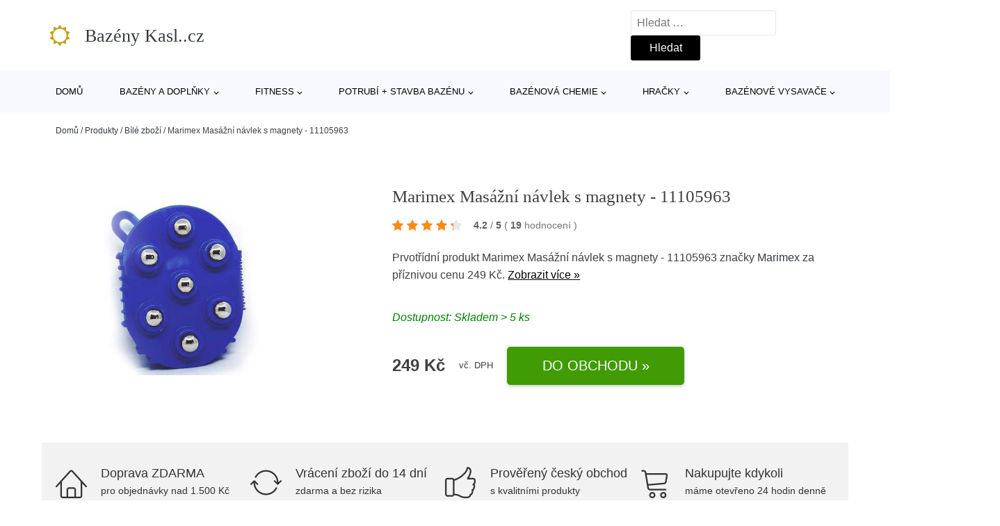

--- FILE ---
content_type: text/html; charset=UTF-8
request_url: https://www.kasl-bazeny.cz/p/marimex-masazni-navlek-s-magnety-11105963/
body_size: 17384
content:
<!DOCTYPE html>
<html lang="cs" prefix="og: https://ogp.me/ns#" >
<head>
<meta charset="UTF-8">
<meta name="viewport" content="width=device-width, initial-scale=1.0">
<!-- WP_HEAD() START -->
<!-- Optimalizace pro vyhledávače podle Rank Math - https://rankmath.com/ -->
<title>Marimex Masážní návlek s magnety - 11105963 | Bazény Kasl..cz</title>
<meta name="description" content="Prohlédněte si produkt Marimex | Masážní návlek s magnety | 11105963 od výrobce Marimex za cenu 249 Kč."/>
<meta name="robots" content="follow, index, max-snippet:-1, max-video-preview:-1, max-image-preview:large"/>
<link rel="canonical" href="https://www.kasl-bazeny.cz/p/marimex-masazni-navlek-s-magnety-11105963/" />
<meta property="og:locale" content="cs_CZ" />
<meta property="og:type" content="article" />
<meta property="og:title" content="Marimex Masážní návlek s magnety - 11105963 | Bazény Kasl..cz" />
<meta property="og:description" content="Prohlédněte si produkt Marimex | Masážní návlek s magnety | 11105963 od výrobce Marimex za cenu 249 Kč." />
<meta property="og:url" content="https://www.kasl-bazeny.cz/p/marimex-masazni-navlek-s-magnety-11105963/" />
<meta property="og:site_name" content="Bazény Kasl..cz" />
<meta property="og:updated_time" content="2024-12-05T14:05:00+01:00" />
<meta property="og:image" content="https://www.kasl-bazeny.cz/wp-content/uploads/2022/10/PRODUCT1-1200.jpg" />
<meta property="og:image:secure_url" content="https://www.kasl-bazeny.cz/wp-content/uploads/2022/10/PRODUCT1-1200.jpg" />
<meta property="og:image:width" content="773" />
<meta property="og:image:height" content="543" />
<meta property="og:image:alt" content="PRODUCT1}" />
<meta property="og:image:type" content="image/jpeg" />
<meta name="twitter:card" content="summary_large_image" />
<meta name="twitter:title" content="Marimex Masážní návlek s magnety - 11105963 | Bazény Kasl..cz" />
<meta name="twitter:description" content="Prohlédněte si produkt Marimex | Masážní návlek s magnety | 11105963 od výrobce Marimex za cenu 249 Kč." />
<meta name="twitter:image" content="https://www.kasl-bazeny.cz/wp-content/uploads/2022/10/PRODUCT1-1200.jpg" />
<script type="application/ld+json" class="rank-math-schema">{"@context":"https://schema.org","@graph":[{"@type":"BreadcrumbList","@id":"https://www.kasl-bazeny.cz/p/marimex-masazni-navlek-s-magnety-11105963/#breadcrumb","itemListElement":[{"@type":"ListItem","position":"1","item":{"@id":"https://www.kasl-bazeny.cz","name":"Dom\u016f"}},{"@type":"ListItem","position":"2","item":{"@id":"https://www.kasl-bazeny.cz/p/","name":"Produkty"}},{"@type":"ListItem","position":"3","item":{"@id":"https://www.kasl-bazeny.cz/c/bile-zbozi/","name":"B\u00edl\u00e9 zbo\u017e\u00ed"}},{"@type":"ListItem","position":"4","item":{"@id":"https://www.kasl-bazeny.cz/p/marimex-masazni-navlek-s-magnety-11105963/","name":"Marimex Mas\u00e1\u017en\u00ed n\u00e1vlek s magnety - 11105963"}}]}]}</script>
<!-- /Rank Math WordPress SEO plugin -->
<link rel="alternate" title="oEmbed (JSON)" type="application/json+oembed" href="https://www.kasl-bazeny.cz/wp-json/oembed/1.0/embed?url=https%3A%2F%2Fwww.kasl-bazeny.cz%2Fp%2Fmarimex-masazni-navlek-s-magnety-11105963%2F" />
<link rel="alternate" title="oEmbed (XML)" type="text/xml+oembed" href="https://www.kasl-bazeny.cz/wp-json/oembed/1.0/embed?url=https%3A%2F%2Fwww.kasl-bazeny.cz%2Fp%2Fmarimex-masazni-navlek-s-magnety-11105963%2F&#038;format=xml" />
<style id='wp-img-auto-sizes-contain-inline-css' type='text/css'>
img:is([sizes=auto i],[sizes^="auto," i]){contain-intrinsic-size:3000px 1500px}
/*# sourceURL=wp-img-auto-sizes-contain-inline-css */
</style>
<style id='classic-theme-styles-inline-css' type='text/css'>
/*! This file is auto-generated */
.wp-block-button__link{color:#fff;background-color:#32373c;border-radius:9999px;box-shadow:none;text-decoration:none;padding:calc(.667em + 2px) calc(1.333em + 2px);font-size:1.125em}.wp-block-file__button{background:#32373c;color:#fff;text-decoration:none}
/*# sourceURL=/wp-includes/css/classic-themes.min.css */
</style>
<link rel='stylesheet' id='kk-star-ratings-css' href='//www.kasl-bazeny.cz/wp-content/cache/wpfc-minified/mlz4dk79/6li52.css' type='text/css' media='all' />
<style id='kk-star-ratings-inline-css' type='text/css'>
.kk-star-ratings .kksr-stars .kksr-star {
margin-right: 5px;
}
[dir="rtl"] .kk-star-ratings .kksr-stars .kksr-star {
margin-left: 5px;
margin-right: 0;
}
/*# sourceURL=kk-star-ratings-inline-css */
</style>
<link rel='stylesheet' id='oxygen-css' href='//www.kasl-bazeny.cz/wp-content/cache/wpfc-minified/pbg3zgt/6li52.css' type='text/css' media='all' />
<script type="text/javascript" src="https://www.kasl-bazeny.cz/wp-includes/js/jquery/jquery.min.js?ver=3.7.1" id="jquery-core-js"></script>
<script type="text/javascript" id="search-filter-plugin-build-js-extra">
/* <![CDATA[ */
var SF_LDATA = {"ajax_url":"https://www.kasl-bazeny.cz/wp-admin/admin-ajax.php","home_url":"https://www.kasl-bazeny.cz/","extensions":[]};
//# sourceURL=search-filter-plugin-build-js-extra
/* ]]> */
</script>
<script type="text/javascript" src="https://www.kasl-bazeny.cz/wp-content/plugins/search-filter-pro/public/assets/js/search-filter-build.min.js?ver=2.5.21" id="search-filter-plugin-build-js"></script>
<link rel="https://api.w.org/" href="https://www.kasl-bazeny.cz/wp-json/" /><link rel="alternate" title="JSON" type="application/json" href="https://www.kasl-bazeny.cz/wp-json/wp/v2/products/185910" /><link rel="EditURI" type="application/rsd+xml" title="RSD" href="https://www.kasl-bazeny.cz/xmlrpc.php?rsd" />
<meta name="generator" content="WordPress 6.9" />
<link rel='shortlink' href='https://www.kasl-bazeny.cz/?p=185910' />
<script type="application/ld+json">{
"@context" : "https://schema.org",
"@type" : "Product",
"name" : "Marimex Mas&aacute;žn&iacute; n&aacute;vlek s magnety - 11105963",
"image" : "https://www.kasl-bazeny.cz/wp-content/uploads/2022/10/PRODUCT1-1200.jpg",
"description" : "Plastov&yacute;, lehce udržovateln&yacute; a umyvateln&yacute; n&aacute;vlek. 
Slouž&iacute; k dokonal&eacute;mu promas&iacute;rov&aacute;n&iacute; a prokrven&iacute; těla. 
Magnety urychl&iacute; jak metabolick&yacute;, tak krevn&iacute; oběh.Rozměr: 15x10 cmBarva: modr&aacute;Počet magnetů: 7",
"ean": "",
"gtin8": "8594023223109",
"sku": "8594023223109",
"brand" : {
"@type" : "Brand",
"name" : "Marimex"
},
"review": {
"@type": "Review",
"reviewRating": {
"@type": "Rating",
"ratingValue": "4.2",
"bestRating": "5"
},
"author": {
"@type": "Person",
"name": ""
}
},
"offers" : {
"@type" : "Offer",
"price" : "249",
"priceCurrency": "CZK",
"url" : "https://www.kasl-bazeny.cz/p/marimex-masazni-navlek-s-magnety-11105963/",
"itemCondition": "https://schema.org/NewCondition",
"availability": "https://schema.org/InStock"
},
"aggregateRating": {
"@type": "AggregateRating",
"ratingValue": "4.2",
"bestRating": "5",
"ratingCount": "19"
}
}</script><!-- Global site tag (gtag.js) - Google Analytics -->
<script async src="https://www.googletagmanager.com/gtag/js?id=G-YNYKG981D9"></script>
<script>
window.dataLayer = window.dataLayer || [];
function gtag(){dataLayer.push(arguments);}
gtag('js', new Date());
gtag('config', 'G-YNYKG981D9');
</script>
<link rel="icon" href="https://www.kasl-bazeny.cz/wp-content/uploads/2021/10/favicon-150x150.png" sizes="32x32" />
<link rel="icon" href="https://www.kasl-bazeny.cz/wp-content/uploads/2021/10/favicon.png" sizes="192x192" />
<link rel="apple-touch-icon" href="https://www.kasl-bazeny.cz/wp-content/uploads/2021/10/favicon.png" />
<meta name="msapplication-TileImage" content="https://www.kasl-bazeny.cz/wp-content/uploads/2021/10/favicon.png" />
<link rel='stylesheet' id='oxygen-cache-182422-css' href='//www.kasl-bazeny.cz/wp-content/cache/wpfc-minified/kc4ruibu/6li52.css' type='text/css' media='all' />
<link rel='stylesheet' id='oxygen-cache-182421-css' href='//www.kasl-bazeny.cz/wp-content/cache/wpfc-minified/dt1eik6u/6lizo.css' type='text/css' media='all' />
<link rel='stylesheet' id='oxygen-universal-styles-css' href='//www.kasl-bazeny.cz/wp-content/cache/wpfc-minified/2b1fhc5z/6li52.css' type='text/css' media='all' />
<!-- END OF WP_HEAD() -->
<style id='global-styles-inline-css' type='text/css'>
:root{--wp--preset--aspect-ratio--square: 1;--wp--preset--aspect-ratio--4-3: 4/3;--wp--preset--aspect-ratio--3-4: 3/4;--wp--preset--aspect-ratio--3-2: 3/2;--wp--preset--aspect-ratio--2-3: 2/3;--wp--preset--aspect-ratio--16-9: 16/9;--wp--preset--aspect-ratio--9-16: 9/16;--wp--preset--color--black: #000000;--wp--preset--color--cyan-bluish-gray: #abb8c3;--wp--preset--color--white: #ffffff;--wp--preset--color--pale-pink: #f78da7;--wp--preset--color--vivid-red: #cf2e2e;--wp--preset--color--luminous-vivid-orange: #ff6900;--wp--preset--color--luminous-vivid-amber: #fcb900;--wp--preset--color--light-green-cyan: #7bdcb5;--wp--preset--color--vivid-green-cyan: #00d084;--wp--preset--color--pale-cyan-blue: #8ed1fc;--wp--preset--color--vivid-cyan-blue: #0693e3;--wp--preset--color--vivid-purple: #9b51e0;--wp--preset--gradient--vivid-cyan-blue-to-vivid-purple: linear-gradient(135deg,rgb(6,147,227) 0%,rgb(155,81,224) 100%);--wp--preset--gradient--light-green-cyan-to-vivid-green-cyan: linear-gradient(135deg,rgb(122,220,180) 0%,rgb(0,208,130) 100%);--wp--preset--gradient--luminous-vivid-amber-to-luminous-vivid-orange: linear-gradient(135deg,rgb(252,185,0) 0%,rgb(255,105,0) 100%);--wp--preset--gradient--luminous-vivid-orange-to-vivid-red: linear-gradient(135deg,rgb(255,105,0) 0%,rgb(207,46,46) 100%);--wp--preset--gradient--very-light-gray-to-cyan-bluish-gray: linear-gradient(135deg,rgb(238,238,238) 0%,rgb(169,184,195) 100%);--wp--preset--gradient--cool-to-warm-spectrum: linear-gradient(135deg,rgb(74,234,220) 0%,rgb(151,120,209) 20%,rgb(207,42,186) 40%,rgb(238,44,130) 60%,rgb(251,105,98) 80%,rgb(254,248,76) 100%);--wp--preset--gradient--blush-light-purple: linear-gradient(135deg,rgb(255,206,236) 0%,rgb(152,150,240) 100%);--wp--preset--gradient--blush-bordeaux: linear-gradient(135deg,rgb(254,205,165) 0%,rgb(254,45,45) 50%,rgb(107,0,62) 100%);--wp--preset--gradient--luminous-dusk: linear-gradient(135deg,rgb(255,203,112) 0%,rgb(199,81,192) 50%,rgb(65,88,208) 100%);--wp--preset--gradient--pale-ocean: linear-gradient(135deg,rgb(255,245,203) 0%,rgb(182,227,212) 50%,rgb(51,167,181) 100%);--wp--preset--gradient--electric-grass: linear-gradient(135deg,rgb(202,248,128) 0%,rgb(113,206,126) 100%);--wp--preset--gradient--midnight: linear-gradient(135deg,rgb(2,3,129) 0%,rgb(40,116,252) 100%);--wp--preset--font-size--small: 13px;--wp--preset--font-size--medium: 20px;--wp--preset--font-size--large: 36px;--wp--preset--font-size--x-large: 42px;--wp--preset--spacing--20: 0.44rem;--wp--preset--spacing--30: 0.67rem;--wp--preset--spacing--40: 1rem;--wp--preset--spacing--50: 1.5rem;--wp--preset--spacing--60: 2.25rem;--wp--preset--spacing--70: 3.38rem;--wp--preset--spacing--80: 5.06rem;--wp--preset--shadow--natural: 6px 6px 9px rgba(0, 0, 0, 0.2);--wp--preset--shadow--deep: 12px 12px 50px rgba(0, 0, 0, 0.4);--wp--preset--shadow--sharp: 6px 6px 0px rgba(0, 0, 0, 0.2);--wp--preset--shadow--outlined: 6px 6px 0px -3px rgb(255, 255, 255), 6px 6px rgb(0, 0, 0);--wp--preset--shadow--crisp: 6px 6px 0px rgb(0, 0, 0);}:where(.is-layout-flex){gap: 0.5em;}:where(.is-layout-grid){gap: 0.5em;}body .is-layout-flex{display: flex;}.is-layout-flex{flex-wrap: wrap;align-items: center;}.is-layout-flex > :is(*, div){margin: 0;}body .is-layout-grid{display: grid;}.is-layout-grid > :is(*, div){margin: 0;}:where(.wp-block-columns.is-layout-flex){gap: 2em;}:where(.wp-block-columns.is-layout-grid){gap: 2em;}:where(.wp-block-post-template.is-layout-flex){gap: 1.25em;}:where(.wp-block-post-template.is-layout-grid){gap: 1.25em;}.has-black-color{color: var(--wp--preset--color--black) !important;}.has-cyan-bluish-gray-color{color: var(--wp--preset--color--cyan-bluish-gray) !important;}.has-white-color{color: var(--wp--preset--color--white) !important;}.has-pale-pink-color{color: var(--wp--preset--color--pale-pink) !important;}.has-vivid-red-color{color: var(--wp--preset--color--vivid-red) !important;}.has-luminous-vivid-orange-color{color: var(--wp--preset--color--luminous-vivid-orange) !important;}.has-luminous-vivid-amber-color{color: var(--wp--preset--color--luminous-vivid-amber) !important;}.has-light-green-cyan-color{color: var(--wp--preset--color--light-green-cyan) !important;}.has-vivid-green-cyan-color{color: var(--wp--preset--color--vivid-green-cyan) !important;}.has-pale-cyan-blue-color{color: var(--wp--preset--color--pale-cyan-blue) !important;}.has-vivid-cyan-blue-color{color: var(--wp--preset--color--vivid-cyan-blue) !important;}.has-vivid-purple-color{color: var(--wp--preset--color--vivid-purple) !important;}.has-black-background-color{background-color: var(--wp--preset--color--black) !important;}.has-cyan-bluish-gray-background-color{background-color: var(--wp--preset--color--cyan-bluish-gray) !important;}.has-white-background-color{background-color: var(--wp--preset--color--white) !important;}.has-pale-pink-background-color{background-color: var(--wp--preset--color--pale-pink) !important;}.has-vivid-red-background-color{background-color: var(--wp--preset--color--vivid-red) !important;}.has-luminous-vivid-orange-background-color{background-color: var(--wp--preset--color--luminous-vivid-orange) !important;}.has-luminous-vivid-amber-background-color{background-color: var(--wp--preset--color--luminous-vivid-amber) !important;}.has-light-green-cyan-background-color{background-color: var(--wp--preset--color--light-green-cyan) !important;}.has-vivid-green-cyan-background-color{background-color: var(--wp--preset--color--vivid-green-cyan) !important;}.has-pale-cyan-blue-background-color{background-color: var(--wp--preset--color--pale-cyan-blue) !important;}.has-vivid-cyan-blue-background-color{background-color: var(--wp--preset--color--vivid-cyan-blue) !important;}.has-vivid-purple-background-color{background-color: var(--wp--preset--color--vivid-purple) !important;}.has-black-border-color{border-color: var(--wp--preset--color--black) !important;}.has-cyan-bluish-gray-border-color{border-color: var(--wp--preset--color--cyan-bluish-gray) !important;}.has-white-border-color{border-color: var(--wp--preset--color--white) !important;}.has-pale-pink-border-color{border-color: var(--wp--preset--color--pale-pink) !important;}.has-vivid-red-border-color{border-color: var(--wp--preset--color--vivid-red) !important;}.has-luminous-vivid-orange-border-color{border-color: var(--wp--preset--color--luminous-vivid-orange) !important;}.has-luminous-vivid-amber-border-color{border-color: var(--wp--preset--color--luminous-vivid-amber) !important;}.has-light-green-cyan-border-color{border-color: var(--wp--preset--color--light-green-cyan) !important;}.has-vivid-green-cyan-border-color{border-color: var(--wp--preset--color--vivid-green-cyan) !important;}.has-pale-cyan-blue-border-color{border-color: var(--wp--preset--color--pale-cyan-blue) !important;}.has-vivid-cyan-blue-border-color{border-color: var(--wp--preset--color--vivid-cyan-blue) !important;}.has-vivid-purple-border-color{border-color: var(--wp--preset--color--vivid-purple) !important;}.has-vivid-cyan-blue-to-vivid-purple-gradient-background{background: var(--wp--preset--gradient--vivid-cyan-blue-to-vivid-purple) !important;}.has-light-green-cyan-to-vivid-green-cyan-gradient-background{background: var(--wp--preset--gradient--light-green-cyan-to-vivid-green-cyan) !important;}.has-luminous-vivid-amber-to-luminous-vivid-orange-gradient-background{background: var(--wp--preset--gradient--luminous-vivid-amber-to-luminous-vivid-orange) !important;}.has-luminous-vivid-orange-to-vivid-red-gradient-background{background: var(--wp--preset--gradient--luminous-vivid-orange-to-vivid-red) !important;}.has-very-light-gray-to-cyan-bluish-gray-gradient-background{background: var(--wp--preset--gradient--very-light-gray-to-cyan-bluish-gray) !important;}.has-cool-to-warm-spectrum-gradient-background{background: var(--wp--preset--gradient--cool-to-warm-spectrum) !important;}.has-blush-light-purple-gradient-background{background: var(--wp--preset--gradient--blush-light-purple) !important;}.has-blush-bordeaux-gradient-background{background: var(--wp--preset--gradient--blush-bordeaux) !important;}.has-luminous-dusk-gradient-background{background: var(--wp--preset--gradient--luminous-dusk) !important;}.has-pale-ocean-gradient-background{background: var(--wp--preset--gradient--pale-ocean) !important;}.has-electric-grass-gradient-background{background: var(--wp--preset--gradient--electric-grass) !important;}.has-midnight-gradient-background{background: var(--wp--preset--gradient--midnight) !important;}.has-small-font-size{font-size: var(--wp--preset--font-size--small) !important;}.has-medium-font-size{font-size: var(--wp--preset--font-size--medium) !important;}.has-large-font-size{font-size: var(--wp--preset--font-size--large) !important;}.has-x-large-font-size{font-size: var(--wp--preset--font-size--x-large) !important;}
/*# sourceURL=global-styles-inline-css */
</style>
</head>
<body class="wp-singular products-template-default single single-products postid-185910 wp-theme-oxygen-is-not-a-theme  wp-embed-responsive oxygen-body" >
<header id="_header-1-25" class="oxy-header-wrapper oxy-overlay-header oxy-header" ><div id="logo-header-row" class="oxy-header-row" ><div class="oxy-header-container"><div id="_header_left-3-25" class="oxy-header-left" ><a id="link-78-25" class="ct-link" href="/" target="_self"  ><div id="fancy_icon-86-25" class="ct-fancy-icon" ><svg id="svg-fancy_icon-86-25"><use xlink:href="#FontAwesomeicon-sun-o"></use></svg></div><span id="shortcode-79-25" class="ct-shortcode logo-top" >Bazény Kasl..cz</span></a></div><div id="_header_center-4-25" class="oxy-header-center" ></div><div id="_header_right-5-25" class="oxy-header-right" >
<div id="_search_form-17-25" class="oxy-search-form" >
<form role="search" method="get" class="search-form" action="https://www.kasl-bazeny.cz/">
<label>
<span class="screen-reader-text">Vyhledávání</span>
<input type="search" class="search-field" placeholder="Hledat &hellip;" value="" name="s" />
</label>
<input type="submit" class="search-submit" value="Hledat" />
</form>                </div>
<nav id="_nav_menu-53-25" class="oxy-nav-menu oxy-nav-menu-dropdowns oxy-nav-menu-dropdown-arrow" ><div class='oxy-menu-toggle'><div class='oxy-nav-menu-hamburger-wrap'><div class='oxy-nav-menu-hamburger'><div class='oxy-nav-menu-hamburger-line'></div><div class='oxy-nav-menu-hamburger-line'></div><div class='oxy-nav-menu-hamburger-line'></div></div></div></div><div class="menu-hlavni-menu-container"><ul id="menu-hlavni-menu" class="oxy-nav-menu-list"><li id="menu-item-186240" class="menu-item menu-item-type-custom menu-item-object-custom menu-item-186240"><a href="/">Domů</a></li>
<li id="menu-item-186241" class="menu-item menu-item-type-taxonomy menu-item-object-product_category menu-item-has-children menu-item-186241"><a href="https://www.kasl-bazeny.cz/c/bazeny-a-doplnky/">Bazény a doplňky</a>
<ul class="sub-menu">
<li id="menu-item-186242" class="menu-item menu-item-type-taxonomy menu-item-object-product_category menu-item-186242"><a href="https://www.kasl-bazeny.cz/c/prislusenstvi-k-bazenum-bazeny-a-doplnky/">Příslušenství k bazénům</a></li>
<li id="menu-item-186266" class="menu-item menu-item-type-taxonomy menu-item-object-product_category menu-item-186266"><a href="https://www.kasl-bazeny.cz/c/bazeny-bazeny-a-doplnky/">Bazény</a></li>
<li id="menu-item-186272" class="menu-item menu-item-type-taxonomy menu-item-object-product_category menu-item-186272"><a href="https://www.kasl-bazeny.cz/c/bazenova-chemie-bazeny-a-doplnky/">Bazénová chemie</a></li>
<li id="menu-item-186286" class="menu-item menu-item-type-taxonomy menu-item-object-product_category menu-item-186286"><a href="https://www.kasl-bazeny.cz/c/detske-bazenky/">Dětské bazénky</a></li>
<li id="menu-item-186288" class="menu-item menu-item-type-taxonomy menu-item-object-product_category menu-item-186288"><a href="https://www.kasl-bazeny.cz/c/virive-bazeny/">Vířivé bazény</a></li>
<li id="menu-item-186292" class="menu-item menu-item-type-taxonomy menu-item-object-product_category menu-item-186292"><a href="https://www.kasl-bazeny.cz/c/bazenove-vysavace-bazeny-a-doplnky/">Bazénové vysavače</a></li>
<li id="menu-item-186294" class="menu-item menu-item-type-taxonomy menu-item-object-product_category menu-item-186294"><a href="https://www.kasl-bazeny.cz/c/bazenova-filtrace/">Bazénová filtrace</a></li>
<li id="menu-item-186295" class="menu-item menu-item-type-taxonomy menu-item-object-product_category menu-item-186295"><a href="https://www.kasl-bazeny.cz/c/bazenove-podlozky/">Bazénové podložky</a></li>
</ul>
</li>
<li id="menu-item-186243" class="menu-item menu-item-type-taxonomy menu-item-object-product_category menu-item-has-children menu-item-186243"><a href="https://www.kasl-bazeny.cz/c/fitness/">Fitness</a>
<ul class="sub-menu">
<li id="menu-item-186244" class="menu-item menu-item-type-taxonomy menu-item-object-product_category menu-item-186244"><a href="https://www.kasl-bazeny.cz/c/prislusenstvi-k-trampolinam/">Příslušenství k trampolínám</a></li>
<li id="menu-item-186267" class="menu-item menu-item-type-taxonomy menu-item-object-product_category menu-item-186267"><a href="https://www.kasl-bazeny.cz/c/trampoliny/">Trampolíny</a></li>
</ul>
</li>
<li id="menu-item-186245" class="menu-item menu-item-type-taxonomy menu-item-object-product_category menu-item-has-children menu-item-186245"><a href="https://www.kasl-bazeny.cz/c/potrubi-stavba-bazenu/">Potrubí + stavba bazénu</a>
<ul class="sub-menu">
<li id="menu-item-186269" class="menu-item menu-item-type-taxonomy menu-item-object-product_category menu-item-186269"><a href="https://www.kasl-bazeny.cz/c/instalacni-material/">Instalační materiál</a></li>
<li id="menu-item-186270" class="menu-item menu-item-type-taxonomy menu-item-object-product_category menu-item-186270"><a href="https://www.kasl-bazeny.cz/c/piskove-filtrace-pisek/">Pískové filtrace + písek</a></li>
<li id="menu-item-186284" class="menu-item menu-item-type-taxonomy menu-item-object-product_category menu-item-186284"><a href="https://www.kasl-bazeny.cz/c/skimmery-a-nahradni-dily/">Skimmery a náhradní díly</a></li>
<li id="menu-item-186283" class="menu-item menu-item-type-taxonomy menu-item-object-product_category menu-item-186283"><a href="https://www.kasl-bazeny.cz/c/bazenova-cerpadla/">Bazénová čerpadla</a></li>
<li id="menu-item-186285" class="menu-item menu-item-type-taxonomy menu-item-object-product_category menu-item-186285"><a href="https://www.kasl-bazeny.cz/c/uv-lampy-a-nahradni-uv-zarivky/">UV lampy a náhradní UV zářivky</a></li>
</ul>
</li>
<li id="menu-item-186246" class="menu-item menu-item-type-taxonomy menu-item-object-product_category menu-item-has-children menu-item-186246"><a href="https://www.kasl-bazeny.cz/c/bazenova-chemie/">Bazénová chemie</a>
<ul class="sub-menu">
<li id="menu-item-186258" class="menu-item menu-item-type-taxonomy menu-item-object-product_category menu-item-186258"><a href="https://www.kasl-bazeny.cz/c/chlorove-a-multifunkcni-tablety/">Chlórové a multifunkční tablety</a></li>
<li id="menu-item-186259" class="menu-item menu-item-type-taxonomy menu-item-object-product_category menu-item-186259"><a href="https://www.kasl-bazeny.cz/c/zazimovani-bazenu/">Zazimování bazénu</a></li>
<li id="menu-item-186260" class="menu-item menu-item-type-taxonomy menu-item-object-product_category menu-item-186260"><a href="https://www.kasl-bazeny.cz/c/regulace-ph/">Regulace pH</a></li>
<li id="menu-item-186296" class="menu-item menu-item-type-taxonomy menu-item-object-product_category menu-item-186296"><a href="https://www.kasl-bazeny.cz/c/chlor-sok-do-bazenu/">Chlor šok do bazénu</a></li>
<li id="menu-item-186297" class="menu-item menu-item-type-taxonomy menu-item-object-product_category menu-item-186297"><a href="https://www.kasl-bazeny.cz/c/cisteni-bazenu/">Čištění bazénu</a></li>
<li id="menu-item-186298" class="menu-item menu-item-type-taxonomy menu-item-object-product_category menu-item-186298"><a href="https://www.kasl-bazeny.cz/c/protirasove-prostredky/">Protiřasové prostředky</a></li>
</ul>
</li>
<li id="menu-item-186251" class="menu-item menu-item-type-taxonomy menu-item-object-product_category menu-item-has-children menu-item-186251"><a href="https://www.kasl-bazeny.cz/c/hracky/">Hračky</a>
<ul class="sub-menu">
<li id="menu-item-186252" class="menu-item menu-item-type-taxonomy menu-item-object-product_category menu-item-186252"><a href="https://www.kasl-bazeny.cz/c/hry-na-zahradu/">Hry na zahradu</a></li>
<li id="menu-item-186253" class="menu-item menu-item-type-taxonomy menu-item-object-product_category menu-item-186253"><a href="https://www.kasl-bazeny.cz/c/auta-letadla-lode/">Auta, letadla, lodě</a></li>
<li id="menu-item-186254" class="menu-item menu-item-type-taxonomy menu-item-object-product_category menu-item-186254"><a href="https://www.kasl-bazeny.cz/c/vodni-hracky/">Vodní hračky</a></li>
</ul>
</li>
<li id="menu-item-186255" class="menu-item menu-item-type-taxonomy menu-item-object-product_category menu-item-has-children menu-item-186255"><a href="https://www.kasl-bazeny.cz/c/bazenove-vysavace/">Bazénové vysavače</a>
<ul class="sub-menu">
<li id="menu-item-186261" class="menu-item menu-item-type-taxonomy menu-item-object-product_category menu-item-186261"><a href="https://www.kasl-bazeny.cz/c/prislusenstvi-a-nahradni-dily-robotickych-vysavacu/">Příslušenství a náhradní díly robot. vysavačů</a></li>
<li id="menu-item-186262" class="menu-item menu-item-type-taxonomy menu-item-object-product_category menu-item-186262"><a href="https://www.kasl-bazeny.cz/c/rucni-bazenove-vysavace/">Ruční bazénové vysavače</a></li>
<li id="menu-item-186263" class="menu-item menu-item-type-taxonomy menu-item-object-product_category menu-item-186263"><a href="https://www.kasl-bazeny.cz/c/automaticke-bazenove-vysavace/">Automatické bazénové vysavače</a></li>
<li id="menu-item-186264" class="menu-item menu-item-type-taxonomy menu-item-object-product_category menu-item-186264"><a href="https://www.kasl-bazeny.cz/c/poloautomaticke-bazenove-vysavace/">Poloautomatické bazénové vysavače</a></li>
</ul>
</li>
</ul></div></nav></div></div></div><div id="nav-header-row" class="oxy-header-row" ><div class="oxy-header-container"><div id="_header_left-12-25" class="oxy-header-left" ></div><div id="_header_center-13-25" class="oxy-header-center" ><nav id="_nav_menu-15-25" class="oxy-nav-menu oxy-nav-menu-dropdowns oxy-nav-menu-dropdown-arrow" ><div class='oxy-menu-toggle'><div class='oxy-nav-menu-hamburger-wrap'><div class='oxy-nav-menu-hamburger'><div class='oxy-nav-menu-hamburger-line'></div><div class='oxy-nav-menu-hamburger-line'></div><div class='oxy-nav-menu-hamburger-line'></div></div></div></div><div class="menu-hlavni-menu-container"><ul id="menu-hlavni-menu-1" class="oxy-nav-menu-list"><li class="menu-item menu-item-type-custom menu-item-object-custom menu-item-186240"><a href="/">Domů</a></li>
<li class="menu-item menu-item-type-taxonomy menu-item-object-product_category menu-item-has-children menu-item-186241"><a href="https://www.kasl-bazeny.cz/c/bazeny-a-doplnky/">Bazény a doplňky</a>
<ul class="sub-menu">
<li class="menu-item menu-item-type-taxonomy menu-item-object-product_category menu-item-186242"><a href="https://www.kasl-bazeny.cz/c/prislusenstvi-k-bazenum-bazeny-a-doplnky/">Příslušenství k bazénům</a></li>
<li class="menu-item menu-item-type-taxonomy menu-item-object-product_category menu-item-186266"><a href="https://www.kasl-bazeny.cz/c/bazeny-bazeny-a-doplnky/">Bazény</a></li>
<li class="menu-item menu-item-type-taxonomy menu-item-object-product_category menu-item-186272"><a href="https://www.kasl-bazeny.cz/c/bazenova-chemie-bazeny-a-doplnky/">Bazénová chemie</a></li>
<li class="menu-item menu-item-type-taxonomy menu-item-object-product_category menu-item-186286"><a href="https://www.kasl-bazeny.cz/c/detske-bazenky/">Dětské bazénky</a></li>
<li class="menu-item menu-item-type-taxonomy menu-item-object-product_category menu-item-186288"><a href="https://www.kasl-bazeny.cz/c/virive-bazeny/">Vířivé bazény</a></li>
<li class="menu-item menu-item-type-taxonomy menu-item-object-product_category menu-item-186292"><a href="https://www.kasl-bazeny.cz/c/bazenove-vysavace-bazeny-a-doplnky/">Bazénové vysavače</a></li>
<li class="menu-item menu-item-type-taxonomy menu-item-object-product_category menu-item-186294"><a href="https://www.kasl-bazeny.cz/c/bazenova-filtrace/">Bazénová filtrace</a></li>
<li class="menu-item menu-item-type-taxonomy menu-item-object-product_category menu-item-186295"><a href="https://www.kasl-bazeny.cz/c/bazenove-podlozky/">Bazénové podložky</a></li>
</ul>
</li>
<li class="menu-item menu-item-type-taxonomy menu-item-object-product_category menu-item-has-children menu-item-186243"><a href="https://www.kasl-bazeny.cz/c/fitness/">Fitness</a>
<ul class="sub-menu">
<li class="menu-item menu-item-type-taxonomy menu-item-object-product_category menu-item-186244"><a href="https://www.kasl-bazeny.cz/c/prislusenstvi-k-trampolinam/">Příslušenství k trampolínám</a></li>
<li class="menu-item menu-item-type-taxonomy menu-item-object-product_category menu-item-186267"><a href="https://www.kasl-bazeny.cz/c/trampoliny/">Trampolíny</a></li>
</ul>
</li>
<li class="menu-item menu-item-type-taxonomy menu-item-object-product_category menu-item-has-children menu-item-186245"><a href="https://www.kasl-bazeny.cz/c/potrubi-stavba-bazenu/">Potrubí + stavba bazénu</a>
<ul class="sub-menu">
<li class="menu-item menu-item-type-taxonomy menu-item-object-product_category menu-item-186269"><a href="https://www.kasl-bazeny.cz/c/instalacni-material/">Instalační materiál</a></li>
<li class="menu-item menu-item-type-taxonomy menu-item-object-product_category menu-item-186270"><a href="https://www.kasl-bazeny.cz/c/piskove-filtrace-pisek/">Pískové filtrace + písek</a></li>
<li class="menu-item menu-item-type-taxonomy menu-item-object-product_category menu-item-186284"><a href="https://www.kasl-bazeny.cz/c/skimmery-a-nahradni-dily/">Skimmery a náhradní díly</a></li>
<li class="menu-item menu-item-type-taxonomy menu-item-object-product_category menu-item-186283"><a href="https://www.kasl-bazeny.cz/c/bazenova-cerpadla/">Bazénová čerpadla</a></li>
<li class="menu-item menu-item-type-taxonomy menu-item-object-product_category menu-item-186285"><a href="https://www.kasl-bazeny.cz/c/uv-lampy-a-nahradni-uv-zarivky/">UV lampy a náhradní UV zářivky</a></li>
</ul>
</li>
<li class="menu-item menu-item-type-taxonomy menu-item-object-product_category menu-item-has-children menu-item-186246"><a href="https://www.kasl-bazeny.cz/c/bazenova-chemie/">Bazénová chemie</a>
<ul class="sub-menu">
<li class="menu-item menu-item-type-taxonomy menu-item-object-product_category menu-item-186258"><a href="https://www.kasl-bazeny.cz/c/chlorove-a-multifunkcni-tablety/">Chlórové a multifunkční tablety</a></li>
<li class="menu-item menu-item-type-taxonomy menu-item-object-product_category menu-item-186259"><a href="https://www.kasl-bazeny.cz/c/zazimovani-bazenu/">Zazimování bazénu</a></li>
<li class="menu-item menu-item-type-taxonomy menu-item-object-product_category menu-item-186260"><a href="https://www.kasl-bazeny.cz/c/regulace-ph/">Regulace pH</a></li>
<li class="menu-item menu-item-type-taxonomy menu-item-object-product_category menu-item-186296"><a href="https://www.kasl-bazeny.cz/c/chlor-sok-do-bazenu/">Chlor šok do bazénu</a></li>
<li class="menu-item menu-item-type-taxonomy menu-item-object-product_category menu-item-186297"><a href="https://www.kasl-bazeny.cz/c/cisteni-bazenu/">Čištění bazénu</a></li>
<li class="menu-item menu-item-type-taxonomy menu-item-object-product_category menu-item-186298"><a href="https://www.kasl-bazeny.cz/c/protirasove-prostredky/">Protiřasové prostředky</a></li>
</ul>
</li>
<li class="menu-item menu-item-type-taxonomy menu-item-object-product_category menu-item-has-children menu-item-186251"><a href="https://www.kasl-bazeny.cz/c/hracky/">Hračky</a>
<ul class="sub-menu">
<li class="menu-item menu-item-type-taxonomy menu-item-object-product_category menu-item-186252"><a href="https://www.kasl-bazeny.cz/c/hry-na-zahradu/">Hry na zahradu</a></li>
<li class="menu-item menu-item-type-taxonomy menu-item-object-product_category menu-item-186253"><a href="https://www.kasl-bazeny.cz/c/auta-letadla-lode/">Auta, letadla, lodě</a></li>
<li class="menu-item menu-item-type-taxonomy menu-item-object-product_category menu-item-186254"><a href="https://www.kasl-bazeny.cz/c/vodni-hracky/">Vodní hračky</a></li>
</ul>
</li>
<li class="menu-item menu-item-type-taxonomy menu-item-object-product_category menu-item-has-children menu-item-186255"><a href="https://www.kasl-bazeny.cz/c/bazenove-vysavace/">Bazénové vysavače</a>
<ul class="sub-menu">
<li class="menu-item menu-item-type-taxonomy menu-item-object-product_category menu-item-186261"><a href="https://www.kasl-bazeny.cz/c/prislusenstvi-a-nahradni-dily-robotickych-vysavacu/">Příslušenství a náhradní díly robot. vysavačů</a></li>
<li class="menu-item menu-item-type-taxonomy menu-item-object-product_category menu-item-186262"><a href="https://www.kasl-bazeny.cz/c/rucni-bazenove-vysavace/">Ruční bazénové vysavače</a></li>
<li class="menu-item menu-item-type-taxonomy menu-item-object-product_category menu-item-186263"><a href="https://www.kasl-bazeny.cz/c/automaticke-bazenove-vysavace/">Automatické bazénové vysavače</a></li>
<li class="menu-item menu-item-type-taxonomy menu-item-object-product_category menu-item-186264"><a href="https://www.kasl-bazeny.cz/c/poloautomaticke-bazenove-vysavace/">Poloautomatické bazénové vysavače</a></li>
</ul>
</li>
</ul></div></nav></div><div id="_header_right-14-25" class="oxy-header-right" ></div></div></div></header>
<div id="section-62-25" class=" ct-section breadcrumb-container" ><div class="ct-section-inner-wrap"><div id="code_block-66-25" class="ct-code-block breadcrumb-code" ><nav aria-label="breadcrumbs" class="rank-math-breadcrumb"><p><a href="https://www.kasl-bazeny.cz">Domů</a><span class="separator"> / </span><a href="https://www.kasl-bazeny.cz/p/">Produkty</a><span class="separator"> / </span><a href="https://www.kasl-bazeny.cz/c/bile-zbozi/">Bílé zboží</a><span class="separator"> / </span><span class="last">Marimex Masážní návlek s magnety - 11105963</span></p></nav></div></div></div><section id="section-2-145" class=" ct-section" ><div class="ct-section-inner-wrap"><div id="new_columns-4-145" class="ct-new-columns product-hero-column-container" ><div id="div_block-5-145" class="ct-div-block" ><a id="link-1642-145" class="ct-link" href="https://ehub.cz/system/scripts/click.php?a_aid=09c8fee6&#038;a_bid=30a99758&#038;data1=kasl-bazeny&#038;desturl=https://www.marimex.cz/masazni-navlek-s-magnety/" target="_self" rel="nofollow noopener" ><img  id="image-7-145" alt="PRODUCT1}" src="https://www.kasl-bazeny.cz/wp-content/uploads/2022/10/PRODUCT1-1200.jpg" class="ct-image"/></a></div><div id="div_block-6-145" class="ct-div-block" ><h1 id="headline-12-145" class="ct-headline product-info-title"><span id="span-13-145" class="ct-span" >Marimex Masážní návlek s magnety - 11105963</span></h1><div id="div_block-1019-145" class="ct-div-block price-container" ><a id="link-2781-145" class="ct-link" href="https://ehub.cz/system/scripts/click.php?a_aid=09c8fee6&#038;a_bid=30a99758&#038;data1=kasl-bazeny&#038;desturl=https://www.marimex.cz/masazni-navlek-s-magnety/" target="_self" rel="nofollow" ><div id="code_block-768-145" class="ct-code-block custom-star-rating" ><div style="display: none;"
class="kk-star-ratings   "
data-id="185910"
data-slug="">
<div class="kksr-stars">
<div class="kksr-stars-inactive">
<div class="kksr-star" data-star="1">
<div class="kksr-icon" style="width: 16px; height: 16px;"></div>
</div>
<div class="kksr-star" data-star="2">
<div class="kksr-icon" style="width: 16px; height: 16px;"></div>
</div>
<div class="kksr-star" data-star="3">
<div class="kksr-icon" style="width: 16px; height: 16px;"></div>
</div>
<div class="kksr-star" data-star="4">
<div class="kksr-icon" style="width: 16px; height: 16px;"></div>
</div>
<div class="kksr-star" data-star="5">
<div class="kksr-icon" style="width: 16px; height: 16px;"></div>
</div>
</div>
<div class="kksr-stars-active" style="width: 87.2px;">
<div class="kksr-star">
<div class="kksr-icon" style="width: 16px; height: 16px;"></div>
</div>
<div class="kksr-star">
<div class="kksr-icon" style="width: 16px; height: 16px;"></div>
</div>
<div class="kksr-star">
<div class="kksr-icon" style="width: 16px; height: 16px;"></div>
</div>
<div class="kksr-star">
<div class="kksr-icon" style="width: 16px; height: 16px;"></div>
</div>
<div class="kksr-star">
<div class="kksr-icon" style="width: 16px; height: 16px;"></div>
</div>
</div>
</div>
<div class="kksr-legend">
<strong class="kksr-score">4.2</strong>
<span class="kksr-muted">/</span>
<strong>5</strong>
<span class="kksr-muted">(</span>
<strong class="kksr-count">19</strong>
<span class="kksr-muted">
hodnocení        </span>
<span class="kksr-muted">)</span>
</div>
</div>
</div></a></div><div id="text_block-2513-145" class="ct-text-block" ><span id="span-2514-105073" class="ct-span" ><p>Prvotřídní produkt Marimex Masážní návlek s magnety - 11105963 značky <a href="https://www.kasl-bazeny.cz/v/marimex/" rel="tag">Marimex</a> za příznivou cenu 249 Kč. <a href="https://ehub.cz/system/scripts/click.php?a_aid=09c8fee6&amp;a_bid=30a99758&amp;data1=kasl-bazeny&amp;desturl=https://www.marimex.cz/masazni-navlek-s-magnety/" class="popis-produktu">Zobrazit více »</a>
</p>
</span></div><div id="div_block-3341-145" class="ct-div-block" ><div id="code_block-6358-182421" class="ct-code-block" >Dostupnost: Skladem > 5 ks</div></div><div id="div_block-6199-105073" class="ct-div-block price-container" ><div id="div_block-6355-105073" class="ct-div-block" ><div id="text_block-6200-105073" class="ct-text-block product-info-price" ><span id="span-6201-105073" class="ct-span" >249&nbsp;Kč</span></div><div id="code_block-6202-105073" class="ct-code-block" ><div class="dph">vč. DPH</div></div></div><a id="link-1774-145" class="ct-link new-button" href="https://ehub.cz/system/scripts/click.php?a_aid=09c8fee6&#038;a_bid=30a99758&#038;data1=kasl-bazeny&#038;desturl=https://www.marimex.cz/masazni-navlek-s-magnety/" target="_self" rel="nofollow noopener" ><div id="div_block-1778-145" class="ct-div-block " ><div id="shortcode-1868-145" class="ct-shortcode" >Do obchodu »</div></div></a></div></div></div></div></section><section id="section-3658-145" class=" ct-section" ><div class="ct-section-inner-wrap"><div id="div_block-5479-145" class="ct-div-block" ><div id="nestable_shortcode-5190-145" class="ct-nestable-shortcode" ><div class="benefity"><div class="row">
<div class="col-lg-3">
<div id="fancy_icon-5493-145" class="ct-fancy-icon">
<svg id="svg-fancy_icon-5493-145">
<use xlink:href="#Lineariconsicon-home">
<svg id="Lineariconsicon-home" viewBox="0 0 20 20"><title>home</title><path class="path1" d="M19.871 12.165l-8.829-9.758c-0.274-0.303-0.644-0.47-1.042-0.47-0 0 0 0 0 0-0.397 0-0.767 0.167-1.042 0.47l-8.829 9.758c-0.185 0.205-0.169 0.521 0.035 0.706 0.096 0.087 0.216 0.129 0.335 0.129 0.136 0 0.272-0.055 0.371-0.165l2.129-2.353v8.018c0 0.827 0.673 1.5 1.5 1.5h11c0.827 0 1.5-0.673 1.5-1.5v-8.018l2.129 2.353c0.185 0.205 0.501 0.221 0.706 0.035s0.221-0.501 0.035-0.706zM12 19h-4v-4.5c0-0.276 0.224-0.5 0.5-0.5h3c0.276 0 0.5 0.224 0.5 0.5v4.5zM16 18.5c0 0.276-0.224 0.5-0.5 0.5h-2.5v-4.5c0-0.827-0.673-1.5-1.5-1.5h-3c-0.827 0-1.5 0.673-1.5 1.5v4.5h-2.5c-0.276 0-0.5-0.224-0.5-0.5v-9.123l5.7-6.3c0.082-0.091 0.189-0.141 0.3-0.141s0.218 0.050 0.3 0.141l5.7 6.3v9.123z"></path></svg></use></svg>
</div>
<div class="text-vyhod">
<span>Doprava ZDARMA</span>
<p>pro objednávky nad 1.500 Kč</p>
</div>
</div>
<div class="col-lg-3"><div id="fancy_icon-5493-145" class="ct-fancy-icon">
<svg id="svg-fancy_icon-5493-145">
<use xlink:href="#Lineariconsicon-sync">
<svg id="Lineariconsicon-sync" viewBox="0 0 20 20"><title>sync</title><path class="path1" d="M19.854 8.646c-0.195-0.195-0.512-0.195-0.707 0l-1.149 1.149c-0.051-2.060-0.878-3.99-2.341-5.452-1.511-1.511-3.52-2.343-5.657-2.343-2.974 0-5.686 1.635-7.077 4.266-0.129 0.244-0.036 0.547 0.208 0.676s0.547 0.036 0.676-0.208c1.217-2.303 3.59-3.734 6.193-3.734 3.789 0 6.885 3.027 6.997 6.789l-1.143-1.143c-0.195-0.195-0.512-0.195-0.707 0s-0.195 0.512 0 0.707l2 2c0.098 0.098 0.226 0.146 0.354 0.146s0.256-0.049 0.354-0.146l2-2c0.195-0.195 0.195-0.512 0-0.707z"></path><path class="path2" d="M16.869 13.058c-0.244-0.129-0.547-0.036-0.676 0.208-1.217 2.303-3.59 3.734-6.193 3.734-3.789 0-6.885-3.027-6.997-6.789l1.143 1.143c0.098 0.098 0.226 0.146 0.354 0.146s0.256-0.049 0.354-0.146c0.195-0.195 0.195-0.512 0-0.707l-2-2c-0.195-0.195-0.512-0.195-0.707 0l-2 2c-0.195 0.195-0.195 0.512 0 0.707s0.512 0.195 0.707 0l1.149-1.149c0.051 2.060 0.878 3.99 2.341 5.452 1.511 1.511 3.52 2.343 5.657 2.343 2.974 0 5.686-1.635 7.077-4.266 0.129-0.244 0.036-0.547-0.208-0.676z"></path></svg></use></svg>
</div>
<div class="text-vyhod">
<span>Vrácení zboží do 14 dní</span>
<p>zdarma a bez rizika</p>
</div>
</div>
<div class="col-lg-3"><div id="fancy_icon-5493-145" class="ct-fancy-icon">
<svg id="svg-fancy_icon-5493-145">
<use xlink:href="#Lineariconsicon-thumbs-up">
<svg id="Lineariconsicon-thumbs-up" viewBox="0 0 20 20"><title>thumbs-up</title><path class="path1" d="M18.916 11.208c0.443-0.511 0.695-1.355 0.695-2.159 0-0.531-0.115-0.996-0.333-1.345-0.284-0.454-0.738-0.704-1.278-0.704h-2.618c1.425-2.591 1.785-4.543 1.070-5.807-0.499-0.881-1.413-1.193-2.045-1.193-0.25 0-0.462 0.185-0.495 0.433-0.179 1.319-1.188 2.893-2.768 4.318-1.514 1.365-3.374 2.456-5.286 3.11-0.241-0.508-0.758-0.86-1.356-0.86h-3c-0.827 0-1.5 0.673-1.5 1.5v9c0 0.827 0.673 1.5 1.5 1.5h3c0.634 0 1.176-0.395 1.396-0.952 1.961 0.246 2.699 0.64 3.414 1.022 0.895 0.478 1.739 0.93 4.503 0.93 0.72 0 1.398-0.188 1.91-0.529 0.5-0.333 0.82-0.801 0.926-1.343 0.399-0.162 0.753-0.536 1.024-1.092 0.264-0.541 0.435-1.232 0.435-1.761 0-0.099-0.006-0.19-0.017-0.274 0.253-0.186 0.48-0.473 0.667-0.851 0.27-0.545 0.432-1.228 0.432-1.826 0-0.424-0.079-0.777-0.234-1.051-0.013-0.022-0.026-0.044-0.039-0.065zM4.5 18h-3c-0.276 0-0.5-0.224-0.5-0.5v-9c0-0.276 0.224-0.5 0.5-0.5h3c0.276 0 0.5 0.224 0.5 0.5v8.999c0 0 0 0.001 0 0.001-0 0.276-0.224 0.5-0.5 0.5zM18.339 10.274c-0.151 0.304-0.304 0.414-0.37 0.414-0.276 0-0.5 0.224-0.5 0.5s0.224 0.5 0.5 0.5c0.042 0 0.072 0 0.117 0.078 0.066 0.117 0.104 0.32 0.104 0.558 0 0.445-0.126 0.974-0.328 1.382-0.198 0.399-0.399 0.544-0.487 0.544-0.276 0-0.5 0.224-0.5 0.5 0 0.177 0.092 0.333 0.231 0.422 0.031 0.317-0.117 1.165-0.501 1.718-0.145 0.209-0.298 0.329-0.418 0.329-0.276 0-0.5 0.224-0.5 0.5 0 0.88-0.972 1.281-1.875 1.281-2.513 0-3.217-0.376-4.032-0.812-0.762-0.407-1.618-0.865-3.781-1.134v-8.187c2.101-0.689 4.152-1.877 5.812-3.373 1.593-1.436 2.639-2.988 2.994-4.426 0.272 0.087 0.579 0.271 0.776 0.618 0.334 0.59 0.584 2.096-1.493 5.557-0.093 0.154-0.095 0.347-0.006 0.504s0.255 0.254 0.435 0.254h3.483c0.199 0 0.327 0.070 0.43 0.234 0.117 0.187 0.181 0.477 0.181 0.815 0 0.424-0.102 0.882-0.272 1.225z"></path></svg></use></svg>
</div>
<div class="text-vyhod">
<span>Prověřený český obchod</span>
<p>s kvalitními produkty</p>
</div>
</div>
<div class="col-lg-3"><div id="fancy_icon-5493-145" class="ct-fancy-icon">
<svg id="svg-fancy_icon-5493-145">
<use xlink:href="#Lineariconsicon-cart">
<svg id="Lineariconsicon-cart" viewBox="0 0 20 20"><title>cart</title><path class="path1" d="M8 20c-1.103 0-2-0.897-2-2s0.897-2 2-2 2 0.897 2 2-0.897 2-2 2zM8 17c-0.551 0-1 0.449-1 1s0.449 1 1 1 1-0.449 1-1-0.449-1-1-1z"></path><path class="path2" d="M15 20c-1.103 0-2-0.897-2-2s0.897-2 2-2 2 0.897 2 2-0.897 2-2 2zM15 17c-0.551 0-1 0.449-1 1s0.449 1 1 1 1-0.449 1-1-0.449-1-1-1z"></path><path class="path3" d="M17.539 4.467c-0.251-0.297-0.63-0.467-1.039-0.467h-12.243l-0.099-0.596c-0.131-0.787-0.859-1.404-1.658-1.404h-1c-0.276 0-0.5 0.224-0.5 0.5s0.224 0.5 0.5 0.5h1c0.307 0 0.621 0.266 0.671 0.569l1.671 10.027c0.131 0.787 0.859 1.404 1.658 1.404h10c0.276 0 0.5-0.224 0.5-0.5s-0.224-0.5-0.5-0.5h-10c-0.307 0-0.621-0.266-0.671-0.569l-0.247-1.48 9.965-0.867c0.775-0.067 1.483-0.721 1.611-1.489l0.671-4.027c0.067-0.404-0.038-0.806-0.289-1.102zM16.842 5.404l-0.671 4.027c-0.053 0.316-0.391 0.629-0.711 0.657l-10.043 0.873-0.994-5.962h12.076c0.117 0 0.215 0.040 0.276 0.113s0.085 0.176 0.066 0.291z"></path></svg></use></svg>
</div>
<div class="text-vyhod">
<span>Nakupujte kdykoli</span>
<p>máme otevřeno 24 hodin denně</p>
</div>
</div>
</div>
</div></div></div></div></section><section id="section-5355-145" class=" ct-section" ><div class="ct-section-inner-wrap"><div id="new_columns-2235-145" class="ct-new-columns" ><div id="popis-produktu" class="ct-div-block" ><div id="_tabs-335-145" class="oxy-tabs-wrapper oxy-tabs" data-oxy-tabs-active-tab-class='tabs-4507-tab-active' data-oxy-tabs-contents-wrapper='_tabs_contents-342-145' ><div id="_tab-336-145" class="oxy-tab tabs-4507-tab tabs-4507-tab-active" ><h2 id="shortcode-1922-145" class="ct-shortcode" >Popis produktu</h2></div></div><div id="_tabs_contents-342-145" class="oxy-tabs-contents-wrapper oxy-tabs-contents" ><div id="_tab_content-343-145" class="oxy-tab-content tabs-contents-4507-tab  oxy-tabs-contents-content-hidden" ><div id="text_block-42-145" class="ct-text-block product-description-text" ><span id="span-43-145" class="ct-span oxy-stock-content-styles" ><div class="comments-space">Plastový, lehce udržovatelný a umyvatelný návlek.<br />
Slouží k dokonalému promasírování a prokrvení těla.<br />
Magnety urychlí jak metabolický, tak krevní oběh.Rozměr: 15x10 cmBarva: modráPočet magnetů: 7Naše výhodné nabídky čekají právě na vás. Jsme si jistí, že toto ocení nejeden zákazník.</p>
<h2>Popis produktu Marimex Masážní návlek s magnety - 11105963</h2>
<ul>
<li style="list-style-type: none;">
<ul>
<li><strong>Výrobce:</strong> Marimex</li>
<li><strong>Cena:</strong> 249 Kč</li>
</ul>
</li>
</ul>
<ul>
<li><strong>Hmotnost: </strong>0.1kg</li>
</ul>
</div>
</span></div><div id="shortcode-5036-145" class="ct-shortcode" ><script src='https://ajax.googleapis.com/ajax/libs/jquery/3.5.1/jquery.min.js'></script>
<script>
jQuery(document).ready(function($){  
var showChar = 200;
var ellipsestext = "...";
var moretext = "Zobrazit více";
var lesstext = "Zobrazit méně";
$(".comments-space").each(function () {
var content = $(this).html();
var text_content = $(this).contents().first('[nodeType=3]').text();
if (text_content.length > showChar) {
var show_content = content.substr(0, showChar);
var hide_content = content.substr(showChar, content.length - showChar);
var html = show_content + '<em class="moreelipses">' + ellipsestext + '<p>&nbsp;</p></em><em class="remaining-content"><em>' + hide_content + '<p>&nbsp;</p>' + '</em>&nbsp;&nbsp;<a href="#" class="morelink">' + moretext + '</a></em>';
$(this).html(html);
}
});
$(".morelink").click(function () {
if ($(this).hasClass("less")) {
$(this).removeClass("less");
$(this).html(moretext);
} else {
$(this).addClass("less");
$(this).html(lesstext);
}
$(this).parent().prev().toggle();
$(this).prev().toggle();
return false;
});
});  
</script></div></div></div><script type="text/javascript">var firstTab = document.querySelector('#_tabs_contents-342-145 > .oxy-tabs-contents-content-hidden:first-child'); if(firstTab && firstTab.classList){firstTab.classList.remove("oxy-tabs-contents-content-hidden")};</script></div></div></div></section><section id="section-2226-145" class=" ct-section" ><div class="ct-section-inner-wrap"><h2 id="shortcode-4113-145" class="ct-shortcode product-section-title" >Podobné produkty</h2><div id="code_block-5656-105073" class="ct-code-block" ></div><div id="_dynamic_list-4052-145" class="oxy-dynamic-list"><div id="div_block-4053-145-1" class="ct-div-block product-grid-block-1" data-id="div_block-4053-145"><a id="link-4054-145-1" class="ct-link grid-image-wrapper" href="https://ehub.cz/system/scripts/click.php?a_aid=09c8fee6&amp;a_bid=30a99758&amp;data1=kasl-bazeny&amp;desturl=https://www.marimex.cz/vlozka-filtracni-pro-ochlazovaci-kade-mairmex/" target="_self" rel="nofollow noopener" style="background-image:url(https://www.kasl-bazeny.cz/wp-content/uploads/2025/11/PRODUCT1-28-150x150.jpg);background-size: contain;" data-id="link-4054-145"></a><h3 id="headline-4055-145-1" class="ct-headline grid-heading" data-id="headline-4055-145"><span id="span-4056-145-1" class="ct-span" data-id="span-4056-145"><a href="https://www.kasl-bazeny.cz/p/marimex-filtracni-vlozka-pro-ochlazovaci-kade-mairmex-11650055/">Marimex | Filtra&#269;n&iacute; vlo&#382;ka pro ochlazovac&iacute; k&aacute;d&#283; Mairmex | 11650055</a></span></h3><div id="div_block-4057-145-1" class="ct-div-block grid-price-container" data-id="div_block-4057-145"><div id="text_block-4058-145-1" class="ct-text-block grid-price-current" data-id="text_block-4058-145"><span id="span-4059-145-1" class="ct-span" data-id="span-4059-145">99&nbsp;K&#269;</span></div></div></div><div id="div_block-4053-145-2" class="ct-div-block product-grid-block-1" data-id="div_block-4053-145"><a id="link-4054-145-2" class="ct-link grid-image-wrapper" href="https://ehub.cz/system/scripts/click.php?a_aid=09c8fee6&amp;a_bid=30a99758&amp;data1=kasl-bazeny&amp;desturl=https://www.marimex.cz/finska-sauna-marimex-kippis-l-saunova-kamna-repas-sn-ty-24080132/" target="_self" rel="nofollow noopener" style="background-image:url(https://www.kasl-bazeny.cz/wp-content/uploads/2025/11/PRODUCT1-32-150x150.jpg);background-size: contain;" data-id="link-4054-145"></a><h3 id="headline-4055-145-2" class="ct-headline grid-heading" data-id="headline-4055-145"><span id="span-4056-145-2" class="ct-span" data-id="span-4056-145"><a href="https://www.kasl-bazeny.cz/p/marimex-finska-sauna-marimex-kippis-l-saunova-kamna-zanovni-sn-ty-24080132-111000844/">Marimex | Finsk&aacute; sauna Marimex KIPPIS L + saunov&aacute; kamna (Z&aacute;novn&iacute;, SN TY-24080132) | 111000844</a></span></h3><div id="div_block-4057-145-2" class="ct-div-block grid-price-container" data-id="div_block-4057-145"><div id="text_block-4058-145-2" class="ct-text-block grid-price-current" data-id="text_block-4058-145"><span id="span-4059-145-2" class="ct-span" data-id="span-4059-145">39&nbsp;990&nbsp;K&#269;</span></div></div></div><div id="div_block-4053-145-3" class="ct-div-block product-grid-block-1" data-id="div_block-4053-145"><a id="link-4054-145-3" class="ct-link grid-image-wrapper" href="https://ehub.cz/system/scripts/click.php?a_aid=09c8fee6&amp;a_bid=30a99758&amp;data1=kasl-bazeny&amp;desturl=https://www.marimex.cz/kombinovana-sauna-marimex-unite-xxl-s-wi-fi-saunova-kamna-fsc/" target="_self" rel="nofollow noopener" style="background-image:url(https://www.kasl-bazeny.cz/wp-content/uploads/2025/12/PRODUCT1-150x150.jpg);background-size: contain;" data-id="link-4054-145"></a><h3 id="headline-4055-145-3" class="ct-headline grid-heading" data-id="headline-4055-145"><span id="span-4056-145-3" class="ct-span" data-id="span-4056-145"><a href="https://www.kasl-bazeny.cz/p/marimex-kombinovana-sauna-marimex-unite-xxl-s-wi-fi-fsc-saunova-kamna-11100117/">Marimex | Kombinovan&aacute; sauna Marimex UNITE XXL s Wi-Fi (FSC) + saunov&aacute; kamna | 11100117</a></span></h3><div id="div_block-4057-145-3" class="ct-div-block grid-price-container" data-id="div_block-4057-145"><div id="text_block-4058-145-3" class="ct-text-block grid-price-current" data-id="text_block-4058-145"><span id="span-4059-145-3" class="ct-span" data-id="span-4059-145">65&nbsp;990&nbsp;K&#269;</span></div></div></div><div id="div_block-4053-145-4" class="ct-div-block product-grid-block-1" data-id="div_block-4053-145"><a id="link-4054-145-4" class="ct-link grid-image-wrapper" href="https://ehub.cz/system/scripts/click.php?a_aid=09c8fee6&amp;a_bid=30a99758&amp;data1=kasl-bazeny&amp;desturl=https://www.marimex.cz/finska-sauna-marimex-koti-m-saunova-kamna-fcs/" target="_self" rel="nofollow noopener" style="background-image:url(https://www.kasl-bazeny.cz/wp-content/uploads/2025/03/PRODUCT1-18-150x150.jpg);background-size: contain;" data-id="link-4054-145"></a><h3 id="headline-4055-145-4" class="ct-headline grid-heading" data-id="headline-4055-145"><span id="span-4056-145-4" class="ct-span" data-id="span-4056-145"><a href="https://www.kasl-bazeny.cz/p/marimex-finska-sauna-marimex-koti-m-saunova-kamna-fsc-11100107/">Marimex | Finsk&aacute; sauna Marimex KOTI M + saunov&aacute; kamna (FSC) | 11100107</a></span></h3><div id="div_block-4057-145-4" class="ct-div-block grid-price-container" data-id="div_block-4057-145"><div id="text_block-4058-145-4" class="ct-text-block grid-price-current" data-id="text_block-4058-145"><span id="span-4059-145-4" class="ct-span" data-id="span-4059-145">30&nbsp;990&nbsp;K&#269;</span></div></div></div><div id="div_block-4053-145-5" class="ct-div-block product-grid-block-1" data-id="div_block-4053-145"><a id="link-4054-145-5" class="ct-link grid-image-wrapper" href="https://ehub.cz/system/scripts/click.php?a_aid=09c8fee6&amp;a_bid=30a99758&amp;data1=kasl-bazeny&amp;desturl=https://www.marimex.cz/finska-sauna-marimex-koti-l-saunova-kamna-fsc/" target="_self" rel="nofollow noopener" style="background-image:url(https://www.kasl-bazeny.cz/wp-content/uploads/2025/11/PRODUCT1-1-150x150.jpg);background-size: contain;" data-id="link-4054-145"></a><h3 id="headline-4055-145-5" class="ct-headline grid-heading" data-id="headline-4055-145"><span id="span-4056-145-5" class="ct-span" data-id="span-4056-145"><a href="https://www.kasl-bazeny.cz/p/marimex-finska-sauna-marimex-koti-l-saunova-kamna-fsc-11100109/">Marimex | Finsk&aacute; sauna Marimex KOTI L + saunov&aacute; kamna (FSC) | 11100109</a></span></h3><div id="div_block-4057-145-5" class="ct-div-block grid-price-container" data-id="div_block-4057-145"><div id="text_block-4058-145-5" class="ct-text-block grid-price-current" data-id="text_block-4058-145"><span id="span-4059-145-5" class="ct-span" data-id="span-4059-145">38&nbsp;990&nbsp;K&#269;</span></div></div></div><div id="div_block-4053-145-6" class="ct-div-block product-grid-block-1" data-id="div_block-4053-145"><a id="link-4054-145-6" class="ct-link grid-image-wrapper" href="https://ehub.cz/system/scripts/click.php?a_aid=09c8fee6&amp;a_bid=30a99758&amp;data1=kasl-bazeny&amp;desturl=https://www.marimex.cz/kombinovana-sauna-marimex-unite-xl-s-wi-fi-saunova-kamna-fsc/" target="_self" rel="nofollow noopener" style="background-image:url(https://www.kasl-bazeny.cz/wp-content/uploads/2025/11/PRODUCT1-2-150x150.jpg);background-size: contain;" data-id="link-4054-145"></a><h3 id="headline-4055-145-6" class="ct-headline grid-heading" data-id="headline-4055-145"><span id="span-4056-145-6" class="ct-span" data-id="span-4056-145"><a href="https://www.kasl-bazeny.cz/p/marimex-kombinovana-sauna-marimex-unite-xl-s-wi-fi-fsc-saunova-kamna-11100116/">Marimex | Kombinovan&aacute; sauna Marimex UNITE XL s Wi-Fi (FSC) + saunov&aacute; kamna | 11100116</a></span></h3><div id="div_block-4057-145-6" class="ct-div-block grid-price-container" data-id="div_block-4057-145"><div id="text_block-4058-145-6" class="ct-text-block grid-price-current" data-id="text_block-4058-145"><span id="span-4059-145-6" class="ct-span" data-id="span-4059-145">55&nbsp;990&nbsp;K&#269;</span></div></div></div><div id="div_block-4053-145-7" class="ct-div-block product-grid-block-1" data-id="div_block-4053-145"><a id="link-4054-145-7" class="ct-link grid-image-wrapper" href="https://ehub.cz/system/scripts/click.php?a_aid=09c8fee6&amp;a_bid=30a99758&amp;data1=kasl-bazeny&amp;desturl=https://www.marimex.cz/infrasauna-marimex-trendy-1001-m-s-wi-fi-fsc/" target="_self" rel="nofollow noopener" style="background-image:url(https://www.kasl-bazeny.cz/wp-content/uploads/2025/11/PRODUCT1-3-150x150.jpg);background-size: contain;" data-id="link-4054-145"></a><h3 id="headline-4055-145-7" class="ct-headline grid-heading" data-id="headline-4055-145"><span id="span-4056-145-7" class="ct-span" data-id="span-4056-145"><a href="https://www.kasl-bazeny.cz/p/marimex-infrasauna-marimex-trendy-1001-m-s-wi-fi-fsc-11105673/">Marimex | Infrasauna Marimex TRENDY 1001 M s Wi-Fi (FSC) | 11105673</a></span></h3><div id="div_block-4057-145-7" class="ct-div-block grid-price-container" data-id="div_block-4057-145"><div id="text_block-4058-145-7" class="ct-text-block grid-price-current" data-id="text_block-4058-145"><span id="span-4059-145-7" class="ct-span" data-id="span-4059-145">24&nbsp;990&nbsp;K&#269;</span></div></div></div><div id="div_block-4053-145-8" class="ct-div-block product-grid-block-1" data-id="div_block-4053-145"><a id="link-4054-145-8" class="ct-link grid-image-wrapper" href="https://ehub.cz/system/scripts/click.php?a_aid=09c8fee6&amp;a_bid=30a99758&amp;data1=kasl-bazeny&amp;desturl=https://www.marimex.cz/ochlazovaci-kad-90x75-cm-s-kartusovou-filtraci/" target="_self" rel="nofollow noopener" style="background-image:url(https://www.kasl-bazeny.cz/wp-content/uploads/2025/11/PRODUCT1-4-150x150.jpg);background-size: contain;" data-id="link-4054-145"></a><h3 id="headline-4055-145-8" class="ct-headline grid-heading" data-id="headline-4055-145"><span id="span-4056-145-8" class="ct-span" data-id="span-4056-145"><a href="https://www.kasl-bazeny.cz/p/marimex-ochlazovaci-kad-90x75-cm-s-kartusovou-filtraci-11650053/">Marimex | Ochlazovac&iacute; k&aacute;&#271; 90x75 cm s kartu&scaron;ovou filtrac&iacute; | 11650053</a></span></h3><div id="div_block-4057-145-8" class="ct-div-block grid-price-container" data-id="div_block-4057-145"><div id="text_block-4058-145-8" class="ct-text-block grid-price-current" data-id="text_block-4058-145"><span id="span-4059-145-8" class="ct-span" data-id="span-4059-145">2&nbsp;190&nbsp;K&#269;</span></div></div></div><div id="div_block-4053-145-9" class="ct-div-block product-grid-block-1" data-id="div_block-4053-145"><a id="link-4054-145-9" class="ct-link grid-image-wrapper" href="https://ehub.cz/system/scripts/click.php?a_aid=09c8fee6&amp;a_bid=30a99758&amp;data1=kasl-bazeny&amp;desturl=https://www.marimex.cz/kad-ochlazovaci-oval-125x75x77cm-cerna-s-kartusovou-filtraci/" target="_self" rel="nofollow noopener" style="background-image:url(https://www.kasl-bazeny.cz/wp-content/uploads/2025/11/PRODUCT1-5-150x150.jpg);background-size: contain;" data-id="link-4054-145"></a><h3 id="headline-4055-145-9" class="ct-headline grid-heading" data-id="headline-4055-145"><span id="span-4056-145-9" class="ct-span" data-id="span-4056-145"><a href="https://www.kasl-bazeny.cz/p/marimex-ochlazovaci-kad-125x75x77-cm-s-kartusovou-filtraci-11650054/">Marimex | Ochlazovac&iacute; k&aacute;&#271; 125x75x77 cm s kartu&scaron;ovou filtrac&iacute; | 11650054</a></span></h3><div id="div_block-4057-145-9" class="ct-div-block grid-price-container" data-id="div_block-4057-145"><div id="text_block-4058-145-9" class="ct-text-block grid-price-current" data-id="text_block-4058-145"><span id="span-4059-145-9" class="ct-span" data-id="span-4059-145">3&nbsp;190&nbsp;K&#269;</span></div></div></div><div id="div_block-4053-145-10" class="ct-div-block product-grid-block-1" data-id="div_block-4053-145"><a id="link-4054-145-10" class="ct-link grid-image-wrapper" href="https://ehub.cz/system/scripts/click.php?a_aid=09c8fee6&amp;a_bid=30a99758&amp;data1=kasl-bazeny&amp;desturl=https://www.marimex.cz/infrasauna-marimex-popular-4003-xxl-2-lavice/" target="_self" rel="nofollow noopener" style="background-image:url(https://www.kasl-bazeny.cz/wp-content/uploads/2024/12/PRODUCT1-13-150x150.jpg);background-size: contain;" data-id="link-4054-145"></a><h3 id="headline-4055-145-10" class="ct-headline grid-heading" data-id="headline-4055-145"><span id="span-4056-145-10" class="ct-span" data-id="span-4056-145"><a href="https://www.kasl-bazeny.cz/p/marimex-infrasauna-marimex-popular-4003-xxl-11105670/">Marimex | Infrasauna Marimex POPULAR 4003 XXL | 11105670</a></span></h3><div id="div_block-4057-145-10" class="ct-div-block grid-price-container" data-id="div_block-4057-145"><div id="text_block-4058-145-10" class="ct-text-block grid-price-current" data-id="text_block-4058-145"><span id="span-4059-145-10" class="ct-span" data-id="span-4059-145">34&nbsp;990&nbsp;K&#269;</span></div></div></div><div id="div_block-4053-145-11" class="ct-div-block product-grid-block-1" data-id="div_block-4053-145"><a id="link-4054-145-11" class="ct-link grid-image-wrapper" href="https://ehub.cz/system/scripts/click.php?a_aid=09c8fee6&amp;a_bid=30a99758&amp;data1=kasl-bazeny&amp;desturl=https://www.marimex.cz/ochlazovaci-kad-90x75-cm/" target="_self" rel="nofollow noopener" style="background-image:url(https://www.kasl-bazeny.cz/wp-content/uploads/2025/03/PRODUCT1-12-150x150.jpg);background-size: contain;" data-id="link-4054-145"></a><h3 id="headline-4055-145-11" class="ct-headline grid-heading" data-id="headline-4055-145"><span id="span-4056-145-11" class="ct-span" data-id="span-4056-145"><a href="https://www.kasl-bazeny.cz/p/marimex-ochlazovaci-kad-90x75-cm-11650051/">Marimex | Ochlazovac&iacute; k&aacute;&#271; 90x75 cm | 11650051</a></span></h3><div id="div_block-4057-145-11" class="ct-div-block grid-price-container" data-id="div_block-4057-145"><div id="text_block-4058-145-11" class="ct-text-block grid-price-current" data-id="text_block-4058-145"><span id="span-4059-145-11" class="ct-span" data-id="span-4059-145">1&nbsp;790&nbsp;K&#269;</span></div></div></div><div id="div_block-4053-145-12" class="ct-div-block product-grid-block-1" data-id="div_block-4053-145"><a id="link-4054-145-12" class="ct-link grid-image-wrapper" href="https://ehub.cz/system/scripts/click.php?a_aid=09c8fee6&amp;a_bid=30a99758&amp;data1=kasl-bazeny&amp;desturl=https://www.marimex.cz/ochlazovaci-kad-125x75x77cm/" target="_self" rel="nofollow noopener" style="background-image:url(https://www.kasl-bazeny.cz/wp-content/uploads/2025/03/PRODUCT1-13-150x150.jpg);background-size: contain;" data-id="link-4054-145"></a><h3 id="headline-4055-145-12" class="ct-headline grid-heading" data-id="headline-4055-145"><span id="span-4056-145-12" class="ct-span" data-id="span-4056-145"><a href="https://www.kasl-bazeny.cz/p/marimex-ochlazovaci-kad-125x75x77-cm-11650052/">Marimex | Ochlazovac&iacute; k&aacute;&#271; 125x75x77 cm | 11650052</a></span></h3><div id="div_block-4057-145-12" class="ct-div-block grid-price-container" data-id="div_block-4057-145"><div id="text_block-4058-145-12" class="ct-text-block grid-price-current" data-id="text_block-4058-145"><span id="span-4059-145-12" class="ct-span" data-id="span-4059-145">2&nbsp;790&nbsp;K&#269;</span></div></div></div><div id="div_block-4053-145-13" class="ct-div-block product-grid-block-1" data-id="div_block-4053-145"><a id="link-4054-145-13" class="ct-link grid-image-wrapper" href="https://ehub.cz/system/scripts/click.php?a_aid=09c8fee6&amp;a_bid=30a99758&amp;data1=kasl-bazeny&amp;desturl=https://www.marimex.cz/infrasauna-marimex-smart-2000-l/" target="_self" rel="nofollow noopener" style="background-image:url(https://www.kasl-bazeny.cz/wp-content/uploads/2024/09/PRODUCT1-1-150x150.png);background-size: contain;" data-id="link-4054-145"></a><h3 id="headline-4055-145-13" class="ct-headline grid-heading" data-id="headline-4055-145"><span id="span-4056-145-13" class="ct-span" data-id="span-4056-145"><a href="https://www.kasl-bazeny.cz/p/marimex-infrasauna-marimex-smart-2000-l-11105663/">Marimex | Infrasauna Marimex SMART 2000 L | 11105663</a></span></h3><div id="div_block-4057-145-13" class="ct-div-block grid-price-container" data-id="div_block-4057-145"><div id="text_block-4058-145-13" class="ct-text-block grid-price-current" data-id="text_block-4058-145"><span id="span-4059-145-13" class="ct-span" data-id="span-4059-145">21&nbsp;990&nbsp;K&#269;</span></div></div></div><div id="div_block-4053-145-14" class="ct-div-block product-grid-block-1" data-id="div_block-4053-145"><a id="link-4054-145-14" class="ct-link grid-image-wrapper" href="https://ehub.cz/system/scripts/click.php?a_aid=09c8fee6&amp;a_bid=30a99758&amp;data1=kasl-bazeny&amp;desturl=https://www.marimex.cz/infrasauna-marimex-noblesse-2001-l/" target="_self" rel="nofollow noopener" style="background-image:url(https://www.kasl-bazeny.cz/wp-content/uploads/2024/09/PRODUCT1-4-150x150.png);background-size: contain;" data-id="link-4054-145"></a><h3 id="headline-4055-145-14" class="ct-headline grid-heading" data-id="headline-4055-145"><span id="span-4056-145-14" class="ct-span" data-id="span-4056-145"><a href="https://www.kasl-bazeny.cz/p/marimex-infrasauna-marimex-noblesse-2001-l-11105666/">Marimex | Infrasauna Marimex NOBLESSE 2001 L | 11105666</a></span></h3><div id="div_block-4057-145-14" class="ct-div-block grid-price-container" data-id="div_block-4057-145"><div id="text_block-4058-145-14" class="ct-text-block grid-price-current" data-id="text_block-4058-145"><span id="span-4059-145-14" class="ct-span" data-id="span-4059-145">28&nbsp;990&nbsp;K&#269;</span></div></div></div><div id="div_block-4053-145-15" class="ct-div-block product-grid-block-1" data-id="div_block-4053-145"><a id="link-4054-145-15" class="ct-link grid-image-wrapper" href="https://ehub.cz/system/scripts/click.php?a_aid=09c8fee6&amp;a_bid=30a99758&amp;data1=kasl-bazeny&amp;desturl=https://www.marimex.cz/infrasauna-marimex-noblesse-3001-xl/" target="_self" rel="nofollow noopener" style="background-image:url(https://www.kasl-bazeny.cz/wp-content/uploads/2024/09/PRODUCT1-9-150x150.jpg);background-size: contain;" data-id="link-4054-145"></a><h3 id="headline-4055-145-15" class="ct-headline grid-heading" data-id="headline-4055-145"><span id="span-4056-145-15" class="ct-span" data-id="span-4056-145"><a href="https://www.kasl-bazeny.cz/p/marimex-infrasauna-marimex-noblesse-3001-xl-11105669/">Marimex | Infrasauna Marimex NOBLESSE 3001 XL | 11105669</a></span></h3><div id="div_block-4057-145-15" class="ct-div-block grid-price-container" data-id="div_block-4057-145"><div id="text_block-4058-145-15" class="ct-text-block grid-price-current" data-id="text_block-4058-145"><span id="span-4059-145-15" class="ct-span" data-id="span-4059-145">39&nbsp;990&nbsp;K&#269;</span></div></div></div><div id="div_block-4053-145-16" class="ct-div-block product-grid-block-1" data-id="div_block-4053-145"><a id="link-4054-145-16" class="ct-link grid-image-wrapper" href="https://ehub.cz/system/scripts/click.php?a_aid=09c8fee6&amp;a_bid=30a99758&amp;data1=kasl-bazeny&amp;desturl=https://www.marimex.cz/saunova-kamna-sawo-scandia-nb-trendline-4-5-kw/" target="_self" rel="nofollow noopener" style="background-image:url(https://www.kasl-bazeny.cz/wp-content/uploads/2022/10/PRODUCT1-1299-150x150.jpg);background-size: contain;" data-id="link-4054-145"></a><h3 id="headline-4055-145-16" class="ct-headline grid-heading" data-id="headline-4055-145"><span id="span-4056-145-16" class="ct-span" data-id="span-4056-145"><a href="https://www.kasl-bazeny.cz/p/marimex-saunova-kamna-sawo-scandia-nb-trendline-45-kw-11101032/">Marimex Saunov&aacute; kamna SAWO Scandia NB Trendline - 4,5 kW - 11101032</a></span></h3><div id="div_block-4057-145-16" class="ct-div-block grid-price-container" data-id="div_block-4057-145"><div id="text_block-4058-145-16" class="ct-text-block grid-price-current" data-id="text_block-4058-145"><span id="span-4059-145-16" class="ct-span" data-id="span-4059-145">7&nbsp;290&nbsp;K&#269;</span></div></div></div><div id="div_block-4053-145-17" class="ct-div-block product-grid-block-1" data-id="div_block-4053-145"><a id="link-4054-145-17" class="ct-link grid-image-wrapper" href="https://ehub.cz/system/scripts/click.php?a_aid=09c8fee6&amp;a_bid=30a99758&amp;data1=kasl-bazeny&amp;desturl=https://www.marimex.cz/ridici-jednotka-pro-saunova-kamna-sawo-ovladaci-panel-saunova-2-0/" target="_self" rel="nofollow noopener" style="background-image:url(https://www.kasl-bazeny.cz/wp-content/uploads/2022/10/PRODUCT1-1306-150x150.jpg);background-size: contain;" data-id="link-4054-145"></a><h3 id="headline-4055-145-17" class="ct-headline grid-heading" data-id="headline-4055-145"><span id="span-4056-145-17" class="ct-span" data-id="span-4056-145"><a href="https://www.kasl-bazeny.cz/p/marimex-ridici-jednotka-pro-saunova-kamna-sawo-ovladaci-panel-saunova-2-0-11101037/">Marimex &#344;&iacute;d&iacute;c&iacute; jednotka pro saunov&aacute; kamna Sawo - ovl&aacute;dac&iacute; panel -  Saunova 2.0 - 11101037</a></span></h3><div id="div_block-4057-145-17" class="ct-div-block grid-price-container" data-id="div_block-4057-145"><div id="text_block-4058-145-17" class="ct-text-block grid-price-current" data-id="text_block-4058-145"><span id="span-4059-145-17" class="ct-span" data-id="span-4059-145">3&nbsp;190&nbsp;K&#269;</span></div></div></div><div id="div_block-4053-145-18" class="ct-div-block product-grid-block-1" data-id="div_block-4053-145"><a id="link-4054-145-18" class="ct-link grid-image-wrapper" href="https://ehub.cz/system/scripts/click.php?a_aid=09c8fee6&amp;a_bid=30a99758&amp;data1=kasl-bazeny&amp;desturl=https://www.marimex.cz/ridici-jednotka-pro-saunova-kamna-sawo-napajeni-saunova-2-0-power-control/" target="_self" rel="nofollow noopener" style="background-image:url(https://www.kasl-bazeny.cz/wp-content/uploads/2022/10/PRODUCT1-1307-150x150.jpg);background-size: contain;" data-id="link-4054-145"></a><h3 id="headline-4055-145-18" class="ct-headline grid-heading" data-id="headline-4055-145"><span id="span-4056-145-18" class="ct-span" data-id="span-4056-145"><a href="https://www.kasl-bazeny.cz/p/marimex-ridici-jednotka-pro-saunova-kamna-sawo-napajeni-saunova-2-0-power-control-11101038/">Marimex &#344;&iacute;d&iacute;c&iacute; jednotka pro saunov&aacute; kamna Sawo - nap&aacute;jen&iacute; -  Saunova 2.0 power control - 11101038</a></span></h3><div id="div_block-4057-145-18" class="ct-div-block grid-price-container" data-id="div_block-4057-145"><div id="text_block-4058-145-18" class="ct-text-block grid-price-current" data-id="text_block-4058-145"><span id="span-4059-145-18" class="ct-span" data-id="span-4059-145">4&nbsp;490&nbsp;K&#269;</span></div></div></div><div id="div_block-4053-145-19" class="ct-div-block product-grid-block-1" data-id="div_block-4053-145"><a id="link-4054-145-19" class="ct-link grid-image-wrapper" href="https://ehub.cz/system/scripts/click.php?a_aid=09c8fee6&amp;a_bid=30a99758&amp;data1=kasl-bazeny&amp;desturl=https://www.marimex.cz/podhlavnik-do-sauny-comfort/" target="_self" rel="nofollow noopener" style="background-image:url(https://www.kasl-bazeny.cz/wp-content/uploads/2022/10/PRODUCT1-1322-150x150.jpg);background-size: contain;" data-id="link-4054-145"></a><h3 id="headline-4055-145-19" class="ct-headline grid-heading" data-id="headline-4055-145"><span id="span-4056-145-19" class="ct-span" data-id="span-4056-145"><a href="https://www.kasl-bazeny.cz/p/marimex-podhlavnik-do-sauny-comfort-11105966/">Marimex Podhlavn&iacute;k do sauny Comfort - 11105966</a></span></h3><div id="div_block-4057-145-19" class="ct-div-block grid-price-container" data-id="div_block-4057-145"><div id="text_block-4058-145-19" class="ct-text-block grid-price-current" data-id="text_block-4058-145"><span id="span-4059-145-19" class="ct-span" data-id="span-4059-145">589&nbsp;K&#269;</span></div></div></div><div id="div_block-4053-145-20" class="ct-div-block product-grid-block-1" data-id="div_block-4053-145"><a id="link-4054-145-20" class="ct-link grid-image-wrapper" href="https://ehub.cz/system/scripts/click.php?a_aid=09c8fee6&amp;a_bid=30a99758&amp;data1=kasl-bazeny&amp;desturl=https://www.marimex.cz/podhlavnik-do-sauny-zvlneny/" target="_self" rel="nofollow noopener" style="background-image:url(https://www.kasl-bazeny.cz/wp-content/uploads/2022/10/PRODUCT1-1255-150x150.jpg);background-size: contain;" data-id="link-4054-145"></a><h3 id="headline-4055-145-20" class="ct-headline grid-heading" data-id="headline-4055-145"><span id="span-4056-145-20" class="ct-span" data-id="span-4056-145"><a href="https://www.kasl-bazeny.cz/p/marimex-podhlavnik-do-sauny-zvlneny-11105965/">Marimex Podhlavn&iacute;k do sauny - zvln&#283;n&yacute; - 11105965</a></span></h3><div id="div_block-4057-145-20" class="ct-div-block grid-price-container" data-id="div_block-4057-145"><div id="text_block-4058-145-20" class="ct-text-block grid-price-current" data-id="text_block-4058-145"><span id="span-4059-145-20" class="ct-span" data-id="span-4059-145">539&nbsp;K&#269;</span></div></div></div><div id="div_block-4053-145-21" class="ct-div-block product-grid-block-1" data-id="div_block-4053-145"><a id="link-4054-145-21" class="ct-link grid-image-wrapper" href="https://ehub.cz/system/scripts/click.php?a_aid=09c8fee6&amp;a_bid=30a99758&amp;data1=kasl-bazeny&amp;desturl=https://www.marimex.cz/lavove-kameny-pro-saunova-kamna-20-kg/" target="_self" rel="nofollow noopener" style="background-image:url(https://www.kasl-bazeny.cz/wp-content/uploads/2022/10/PRODUCT1-1215-150x150.jpg);background-size: contain;" data-id="link-4054-145"></a><h3 id="headline-4055-145-21" class="ct-headline grid-heading" data-id="headline-4055-145"><span id="span-4056-145-21" class="ct-span" data-id="span-4056-145"><a href="https://www.kasl-bazeny.cz/p/marimex-lavove-kameny-pro-saunova-kamna-20-kg-11105946/">Marimex L&aacute;vov&eacute; kameny pro saunov&aacute; kamna  - 20 kg - 11105946</a></span></h3><div id="div_block-4057-145-21" class="ct-div-block grid-price-container" data-id="div_block-4057-145"><div id="text_block-4058-145-21" class="ct-text-block grid-price-current" data-id="text_block-4058-145"><span id="span-4059-145-21" class="ct-span" data-id="span-4059-145">599&nbsp;K&#269;</span></div></div></div><div id="div_block-4053-145-22" class="ct-div-block product-grid-block-1" data-id="div_block-4053-145"><a id="link-4054-145-22" class="ct-link grid-image-wrapper" href="https://ehub.cz/system/scripts/click.php?a_aid=09c8fee6&amp;a_bid=30a99758&amp;data1=kasl-bazeny&amp;desturl=https://www.marimex.cz/finska-sauna-marimex-kippis-l/" target="_self" rel="nofollow noopener" style="background-image:url(https://www.kasl-bazeny.cz/wp-content/uploads/2023/11/PRODUCT1-27-150x150.jpg);background-size: contain;" data-id="link-4054-145"></a><h3 id="headline-4055-145-22" class="ct-headline grid-heading" data-id="headline-4055-145"><span id="span-4056-145-22" class="ct-span" data-id="span-4056-145"><a href="https://www.kasl-bazeny.cz/p/marimex-finska-sauna-marimex-kippis-l-11100084/">Marimex Finsk&aacute; sauna Marimex KIPPIS L - 11100084</a></span></h3><div id="div_block-4057-145-22" class="ct-div-block grid-price-container" data-id="div_block-4057-145"><div id="text_block-4058-145-22" class="ct-text-block grid-price-current" data-id="text_block-4058-145"><span id="span-4059-145-22" class="ct-span" data-id="span-4059-145">45&nbsp;990&nbsp;K&#269;</span></div></div></div><div id="div_block-4053-145-23" class="ct-div-block product-grid-block-1" data-id="div_block-4053-145"><a id="link-4054-145-23" class="ct-link grid-image-wrapper" href="https://ehub.cz/system/scripts/click.php?a_aid=09c8fee6&amp;a_bid=30a99758&amp;data1=kasl-bazeny&amp;desturl=https://www.marimex.cz/med-do-sauny-vune-levandule/" target="_self" rel="nofollow noopener" style="background-image:url(https://www.kasl-bazeny.cz/wp-content/uploads/2022/10/PRODUCT1-1197-150x150.jpg);background-size: contain;" data-id="link-4054-145"></a><h3 id="headline-4055-145-23" class="ct-headline grid-heading" data-id="headline-4055-145"><span id="span-4056-145-23" class="ct-span" data-id="span-4056-145"><a href="https://www.kasl-bazeny.cz/p/marimex-med-do-sauny-vune-levandule-11105960/">Marimex Med do sauny - v&#367;n&#283;  levandule - 11105960</a></span></h3><div id="div_block-4057-145-23" class="ct-div-block grid-price-container" data-id="div_block-4057-145"><div id="text_block-4058-145-23" class="ct-text-block grid-price-current" data-id="text_block-4058-145"><span id="span-4059-145-23" class="ct-span" data-id="span-4059-145">369&nbsp;K&#269;</span></div></div></div><div id="div_block-4053-145-24" class="ct-div-block product-grid-block-1" data-id="div_block-4053-145"><a id="link-4054-145-24" class="ct-link grid-image-wrapper" href="https://ehub.cz/system/scripts/click.php?a_aid=09c8fee6&amp;a_bid=30a99758&amp;data1=kasl-bazeny&amp;desturl=https://www.marimex.cz/med-do-sauny-vune-pepermint/" target="_self" rel="nofollow noopener" style="background-image:url(https://www.kasl-bazeny.cz/wp-content/uploads/2022/10/PRODUCT1-1198-150x150.jpg);background-size: contain;" data-id="link-4054-145"></a><h3 id="headline-4055-145-24" class="ct-headline grid-heading" data-id="headline-4055-145"><span id="span-4056-145-24" class="ct-span" data-id="span-4056-145"><a href="https://www.kasl-bazeny.cz/p/marimex-med-do-sauny-vune-pepermint-11105961/">Marimex Med do sauny - v&#367;n&#283; pepermint - 11105961</a></span></h3><div id="div_block-4057-145-24" class="ct-div-block grid-price-container" data-id="div_block-4057-145"><div id="text_block-4058-145-24" class="ct-text-block grid-price-current" data-id="text_block-4058-145"><span id="span-4059-145-24" class="ct-span" data-id="span-4059-145">369&nbsp;K&#269;</span></div></div></div><div id="div_block-4053-145-25" class="ct-div-block product-grid-block-1" data-id="div_block-4053-145"><a id="link-4054-145-25" class="ct-link grid-image-wrapper" href="https://ehub.cz/system/scripts/click.php?a_aid=09c8fee6&amp;a_bid=30a99758&amp;data1=kasl-bazeny&amp;desturl=https://www.marimex.cz/finska-sauna-marimex-kippis-xl/" target="_self" rel="nofollow noopener" style="background-image:url(https://www.kasl-bazeny.cz/wp-content/uploads/2023/09/PRODUCT1-94-150x150.jpg);background-size: contain;" data-id="link-4054-145"></a><h3 id="headline-4055-145-25" class="ct-headline grid-heading" data-id="headline-4055-145"><span id="span-4056-145-25" class="ct-span" data-id="span-4056-145"><a href="https://www.kasl-bazeny.cz/p/marimex-finska-sauna-marimex-kippis-xl-11100085/">Marimex Finsk&aacute; sauna Marimex KIPPIS XL - 11100085</a></span></h3><div id="div_block-4057-145-25" class="ct-div-block grid-price-container" data-id="div_block-4057-145"><div id="text_block-4058-145-25" class="ct-text-block grid-price-current" data-id="text_block-4058-145"><span id="span-4059-145-25" class="ct-span" data-id="span-4059-145">62&nbsp;990&nbsp;K&#269;</span></div></div></div><div id="div_block-4053-145-26" class="ct-div-block product-grid-block-1" data-id="div_block-4053-145"><a id="link-4054-145-26" class="ct-link grid-image-wrapper" href="https://ehub.cz/system/scripts/click.php?a_aid=09c8fee6&amp;a_bid=30a99758&amp;data1=kasl-bazeny&amp;desturl=https://www.marimex.cz/saunova-kamna-sawo-mini-nb-trendline-3-6kw/" target="_self" rel="nofollow noopener" style="background-image:url(https://www.kasl-bazeny.cz/wp-content/uploads/2022/10/PRODUCT1-1126-150x150.jpg);background-size: contain;" data-id="link-4054-145"></a><h3 id="headline-4055-145-26" class="ct-headline grid-heading" data-id="headline-4055-145"><span id="span-4056-145-26" class="ct-span" data-id="span-4056-145"><a href="https://www.kasl-bazeny.cz/p/marimex-saunova-kamna-sawo-mini-nb-trendline-36kw-11101027/">Marimex Saunov&aacute; kamna SAWO Mini NB Trendline - 3,6kW - 11101027</a></span></h3><div id="div_block-4057-145-26" class="ct-div-block grid-price-container" data-id="div_block-4057-145"><div id="text_block-4058-145-26" class="ct-text-block grid-price-current" data-id="text_block-4058-145"><span id="span-4059-145-26" class="ct-span" data-id="span-4059-145">6&nbsp;290&nbsp;K&#269;</span></div></div></div><div id="div_block-4053-145-27" class="ct-div-block product-grid-block-1" data-id="div_block-4053-145"><a id="link-4054-145-27" class="ct-link grid-image-wrapper" href="https://ehub.cz/system/scripts/click.php?a_aid=09c8fee6&amp;a_bid=30a99758&amp;data1=kasl-bazeny&amp;desturl=https://www.marimex.cz/saunova-kamna-sawo-scandia-nb-trendline-6-0-kw/" target="_self" rel="nofollow noopener" style="background-image:url(https://www.kasl-bazeny.cz/wp-content/uploads/2022/10/PRODUCT1-1127-150x150.jpg);background-size: contain;" data-id="link-4054-145"></a><h3 id="headline-4055-145-27" class="ct-headline grid-heading" data-id="headline-4055-145"><span id="span-4056-145-27" class="ct-span" data-id="span-4056-145"><a href="https://www.kasl-bazeny.cz/p/marimex-saunova-kamna-sawo-scandia-nb-trendline-60kw-11101028/">Marimex Saunov&aacute; kamna SAWO Scandia NB Trendline - 6,0kW - 11101028</a></span></h3><div id="div_block-4057-145-27" class="ct-div-block grid-price-container" data-id="div_block-4057-145"><div id="text_block-4058-145-27" class="ct-text-block grid-price-current" data-id="text_block-4058-145"><span id="span-4059-145-27" class="ct-span" data-id="span-4059-145">8&nbsp;290&nbsp;K&#269;</span></div></div></div><div id="div_block-4053-145-28" class="ct-div-block product-grid-block-1" data-id="div_block-4053-145"><a id="link-4054-145-28" class="ct-link grid-image-wrapper" href="https://ehub.cz/system/scripts/click.php?a_aid=09c8fee6&amp;a_bid=30a99758&amp;data1=kasl-bazeny&amp;desturl=https://www.marimex.cz/napln-ionizatoru-citron/" target="_self" rel="nofollow noopener" style="background-image:url(https://www.kasl-bazeny.cz/wp-content/uploads/2023/12/PRODUCT1-83-150x150.jpg);background-size: contain;" data-id="link-4054-145"></a><h3 id="headline-4055-145-28" class="ct-headline grid-heading" data-id="headline-4055-145"><span id="span-4056-145-28" class="ct-span" data-id="span-4056-145"><a href="https://www.kasl-bazeny.cz/p/marimex-napln-ionizatoru-citron-11105728/">Marimex N&aacute;pl&#328; ioniz&aacute;toru - citron - 11105728</a></span></h3><div id="div_block-4057-145-28" class="ct-div-block grid-price-container" data-id="div_block-4057-145"><div id="text_block-4058-145-28" class="ct-text-block grid-price-current" data-id="text_block-4058-145"><span id="span-4059-145-28" class="ct-span" data-id="span-4059-145">49&nbsp;K&#269;</span></div></div></div><div id="div_block-4053-145-29" class="ct-div-block product-grid-block-1" data-id="div_block-4053-145"><a id="link-4054-145-29" class="ct-link grid-image-wrapper" href="https://ehub.cz/system/scripts/click.php?a_aid=09c8fee6&amp;a_bid=30a99758&amp;data1=kasl-bazeny&amp;desturl=https://www.marimex.cz/parafinovy-olej-1-l/" target="_self" rel="nofollow noopener" style="background-image:url(https://www.kasl-bazeny.cz/wp-content/uploads/2023/10/PRODUCT1-5-150x150.jpg);background-size: contain;" data-id="link-4054-145"></a><h3 id="headline-4055-145-29" class="ct-headline grid-heading" data-id="headline-4055-145"><span id="span-4056-145-29" class="ct-span" data-id="span-4056-145"><a href="https://www.kasl-bazeny.cz/p/marimex-olej-parafinovy-1l/">Marimex olej paraf&iacute;nov&yacute; - 1l</a></span></h3><div id="div_block-4057-145-29" class="ct-div-block grid-price-container" data-id="div_block-4057-145"><div id="text_block-4058-145-29" class="ct-text-block grid-price-current" data-id="text_block-4058-145"><span id="span-4059-145-29" class="ct-span" data-id="span-4059-145">199&nbsp;K&#269;</span></div></div></div><div id="div_block-4053-145-30" class="ct-div-block product-grid-block-1" data-id="div_block-4053-145"><a id="link-4054-145-30" class="ct-link grid-image-wrapper" href="https://ehub.cz/system/scripts/click.php?a_aid=09c8fee6&amp;a_bid=30a99758&amp;data1=kasl-bazeny&amp;desturl=https://www.marimex.cz/saunova-kamna-sawo-scandia-nb-trendline-9-kw/" target="_self" rel="nofollow noopener" style="background-image:url(https://www.kasl-bazeny.cz/wp-content/uploads/2022/10/PRODUCT1-1300-150x150.jpg);background-size: contain;" data-id="link-4054-145"></a><h3 id="headline-4055-145-30" class="ct-headline grid-heading" data-id="headline-4055-145"><span id="span-4056-145-30" class="ct-span" data-id="span-4056-145"><a href="https://www.kasl-bazeny.cz/p/marimex-saunova-kamna-sawo-scandia-nb-trendline-9-kw-11101033/">Marimex Saunov&aacute; kamna SAWO Scandia NB Trendline - 9 kw - 11101033</a></span></h3><div id="div_block-4057-145-30" class="ct-div-block grid-price-container" data-id="div_block-4057-145"><div id="text_block-4058-145-30" class="ct-text-block grid-price-current" data-id="text_block-4058-145"><span id="span-4059-145-30" class="ct-span" data-id="span-4059-145">8&nbsp;790&nbsp;K&#269;</span></div></div></div><div id="div_block-4053-145-31" class="ct-div-block product-grid-block-1" data-id="div_block-4053-145"><a id="link-4054-145-31" class="ct-link grid-image-wrapper" href="https://ehub.cz/system/scripts/click.php?a_aid=09c8fee6&amp;a_bid=30a99758&amp;data1=kasl-bazeny&amp;desturl=https://www.marimex.cz/infrasauna-marimex-trendy-2001-l-1/" target="_self" rel="nofollow noopener" style="background-image:url(https://www.kasl-bazeny.cz/wp-content/uploads/2023/12/PRODUCT1-16-150x150.jpg);background-size: contain;" data-id="link-4054-145"></a><h3 id="headline-4055-145-31" class="ct-headline grid-heading" data-id="headline-4055-145"><span id="span-4056-145-31" class="ct-span" data-id="span-4056-145"><a href="https://www.kasl-bazeny.cz/p/marimex-infrasauna-marimex-trendy-2001-l-11105611/">Marimex Infrasauna Marimex TRENDY 2001 L - 11105611</a></span></h3><div id="div_block-4057-145-31" class="ct-div-block grid-price-container" data-id="div_block-4057-145"><div id="text_block-4058-145-31" class="ct-text-block grid-price-current" data-id="text_block-4058-145"><span id="span-4059-145-31" class="ct-span" data-id="span-4059-145">26&nbsp;990&nbsp;K&#269;</span></div></div></div><div id="div_block-4053-145-32" class="ct-div-block product-grid-block-1" data-id="div_block-4053-145"><a id="link-4054-145-32" class="ct-link grid-image-wrapper" href="https://ehub.cz/system/scripts/click.php?a_aid=09c8fee6&amp;a_bid=30a99758&amp;data1=kasl-bazeny&amp;desturl=https://www.marimex.cz/kombinovana-sauna-marimex-unite-xxl/" target="_self" rel="nofollow noopener" style="background-image:url(https://www.kasl-bazeny.cz/wp-content/uploads/2023/11/PRODUCT1-84-150x150.jpg);background-size: contain;" data-id="link-4054-145"></a><h3 id="headline-4055-145-32" class="ct-headline grid-heading" data-id="headline-4055-145"><span id="span-4056-145-32" class="ct-span" data-id="span-4056-145"><a href="https://www.kasl-bazeny.cz/p/marimex-kombinovana-sauna-marimex-unite-xxl-saunova-kamna-11100102/">Marimex Kombinovan&aacute; sauna Marimex UNITE XXL + saunov&aacute; kamna - 11100102</a></span></h3><div id="div_block-4057-145-32" class="ct-div-block grid-price-container" data-id="div_block-4057-145"><div id="text_block-4058-145-32" class="ct-text-block grid-price-current" data-id="text_block-4058-145"><span id="span-4059-145-32" class="ct-span" data-id="span-4059-145">59&nbsp;990&nbsp;K&#269;</span></div></div></div><div id="div_block-4053-145-33" class="ct-div-block product-grid-block-1" data-id="div_block-4053-145"><a id="link-4054-145-33" class="ct-link grid-image-wrapper" href="https://ehub.cz/system/scripts/click.php?a_aid=09c8fee6&amp;a_bid=30a99758&amp;data1=kasl-bazeny&amp;desturl=https://www.marimex.cz/infrasauna-marimex-elegant-2002-l/" target="_self" rel="nofollow noopener" style="background-image:url(https://www.kasl-bazeny.cz/wp-content/uploads/2023/11/PRODUCT1-86-150x150.jpg);background-size: contain;" data-id="link-4054-145"></a><h3 id="headline-4055-145-33" class="ct-headline grid-heading" data-id="headline-4055-145"><span id="span-4056-145-33" class="ct-span" data-id="span-4056-145"><a href="https://www.kasl-bazeny.cz/p/marimex-infrasauna-marimex-elegant-2002-l-11105649/">Marimex Infrasauna Marimex ELEGANT 2002 L - 11105649</a></span></h3><div id="div_block-4057-145-33" class="ct-div-block grid-price-container" data-id="div_block-4057-145"><div id="text_block-4058-145-33" class="ct-text-block grid-price-current" data-id="text_block-4058-145"><span id="span-4059-145-33" class="ct-span" data-id="span-4059-145">31&nbsp;990&nbsp;K&#269;</span></div></div></div><div id="div_block-4053-145-34" class="ct-div-block product-grid-block-1" data-id="div_block-4053-145"><a id="link-4054-145-34" class="ct-link grid-image-wrapper" href="https://ehub.cz/system/scripts/click.php?a_aid=09c8fee6&amp;a_bid=30a99758&amp;data1=kasl-bazeny&amp;desturl=https://www.marimex.cz/infrasauna-marimex-popular-3003-xl-fsc/" target="_self" rel="nofollow noopener" style="background-image:url(https://www.kasl-bazeny.cz/wp-content/uploads/2025/11/PRODUCT1-6-150x150.jpg);background-size: contain;" data-id="link-4054-145"></a><h3 id="headline-4055-145-34" class="ct-headline grid-heading" data-id="headline-4055-145"><span id="span-4056-145-34" class="ct-span" data-id="span-4056-145"><a href="https://www.kasl-bazeny.cz/p/marimex-infrasauna-marimex-popular-3003-xl-fsc-11105657/">Marimex | Infrasauna Marimex POPULAR 3003 XL (FSC) | 11105657</a></span></h3><div id="div_block-4057-145-34" class="ct-div-block grid-price-container" data-id="div_block-4057-145"><div id="text_block-4058-145-34" class="ct-text-block grid-price-current" data-id="text_block-4058-145"><span id="span-4059-145-34" class="ct-span" data-id="span-4059-145">29&nbsp;990&nbsp;K&#269;</span></div></div></div><div id="div_block-4053-145-35" class="ct-div-block product-grid-block-1" data-id="div_block-4053-145"><a id="link-4054-145-35" class="ct-link grid-image-wrapper" href="https://ehub.cz/system/scripts/click.php?a_aid=09c8fee6&amp;a_bid=30a99758&amp;data1=kasl-bazeny&amp;desturl=https://www.marimex.cz/infrasauna-marimex-smart-2001-l/" target="_self" rel="nofollow noopener" style="background-image:url(https://www.kasl-bazeny.cz/wp-content/uploads/2024/09/PRODUCT1-2-150x150.png);background-size: contain;" data-id="link-4054-145"></a><h3 id="headline-4055-145-35" class="ct-headline grid-heading" data-id="headline-4055-145"><span id="span-4056-145-35" class="ct-span" data-id="span-4056-145"><a href="https://www.kasl-bazeny.cz/p/marimex-infrasauna-marimex-smart-2001-l-11105664/">Marimex | Infrasauna Marimex SMART 2001 L | 11105664</a></span></h3><div id="div_block-4057-145-35" class="ct-div-block grid-price-container" data-id="div_block-4057-145"><div id="text_block-4058-145-35" class="ct-text-block grid-price-current" data-id="text_block-4058-145"><span id="span-4059-145-35" class="ct-span" data-id="span-4059-145">22&nbsp;490&nbsp;K&#269;</span></div></div></div><div id="div_block-4053-145-36" class="ct-div-block product-grid-block-1" data-id="div_block-4053-145"><a id="link-4054-145-36" class="ct-link grid-image-wrapper" href="https://ehub.cz/system/scripts/click.php?a_aid=09c8fee6&amp;a_bid=30a99758&amp;data1=kasl-bazeny&amp;desturl=https://www.marimex.cz/infrasauna-marimex-popular-3003-xl/" target="_self" rel="nofollow noopener" style="background-image:url(https://www.kasl-bazeny.cz/wp-content/uploads/2024/09/PRODUCT1-5-150x150.png);background-size: contain;" data-id="link-4054-145"></a><h3 id="headline-4055-145-36" class="ct-headline grid-heading" data-id="headline-4055-145"><span id="span-4056-145-36" class="ct-span" data-id="span-4056-145"><a href="https://www.kasl-bazeny.cz/p/marimex-infrasauna-marimex-popular-3003-xl-11105667/">Marimex | Infrasauna Marimex POPULAR 3003 XL | 11105667</a></span></h3><div id="div_block-4057-145-36" class="ct-div-block grid-price-container" data-id="div_block-4057-145"><div id="text_block-4058-145-36" class="ct-text-block grid-price-current" data-id="text_block-4058-145"><span id="span-4059-145-36" class="ct-span" data-id="span-4059-145">29&nbsp;990&nbsp;K&#269;</span></div></div></div>                    
</div>
</div></section><section id="section-3667-145" class=" ct-section" ><div class="ct-section-inner-wrap"><h3 id="headline-2231-145" class="ct-headline"><span id="span-2233-145" class="ct-span" >Marimex Masážní návlek s magnety - 11105963</span></h3><div id="shortcode-1919-145" class="ct-shortcode product-info-meta" >Najdete v kategorii: <a href="https://www.kasl-bazeny.cz/c/bile-zbozi/" rel="tag">Bílé zboží</a>, <a href="https://www.kasl-bazeny.cz/c/infrasauny-a-sauny/" rel="tag">Infrasauny a sauny</a>, <a href="https://www.kasl-bazeny.cz/c/velke-spotrebice/" rel="tag">Velké spotřebiče</a></div></div></section><section id="section-57-145" class=" ct-section" ><div class="ct-section-inner-wrap"><div id="div_block-4872-145" class="ct-div-block" ><h2 id="shortcode-4871-145" class="ct-shortcode product-section-title" >Další produkty od výrobce</h2><h2 id="headline-4881-145" class="ct-headline"><span id="span-4882-145" class="ct-span" >Marimex</span></h2></div><div id="code_block-700-145" class="ct-code-block" ></div><div id="_dynamic_list-1551-145" class="oxy-dynamic-list"><div id="div_block-1552-145-1" class="ct-div-block product-grid-block-1" data-id="div_block-1552-145"><a id="link-1553-145-1" class="ct-link grid-image-wrapper" href="https://ehub.cz/system/scripts/click.php?a_aid=09c8fee6&amp;a_bid=30a99758&amp;data1=kasl-bazeny&amp;desturl=https://www.marimex.cz/finska-sauna-marimex-koti-m-saunova-kamna-fcs/" target="_self" rel="nofollow noopener" style="background-image:url(https://www.kasl-bazeny.cz/wp-content/uploads/2025/03/PRODUCT1-18-150x150.jpg);background-size: contain;" data-id="link-1553-145"></a><h3 id="headline-1554-145-1" class="ct-headline grid-heading" data-id="headline-1554-145"><span id="span-1555-145-1" class="ct-span" data-id="span-1555-145"><a href="https://www.kasl-bazeny.cz/p/marimex-finska-sauna-marimex-koti-m-saunova-kamna-fsc-11100107/">Marimex | Finsk&aacute; sauna Marimex KOTI M + saunov&aacute; kamna (FSC) | 11100107</a></span></h3><div id="div_block-1556-145-1" class="ct-div-block grid-price-container" data-id="div_block-1556-145"><div id="text_block-1557-145-1" class="ct-text-block grid-price-current" data-id="text_block-1557-145"><span id="span-1558-145-1" class="ct-span" data-id="span-1558-145">30&nbsp;990&nbsp;K&#269;</span></div></div><a id="link-3315-145-1" class="ct-link" href="https://ehub.cz/system/scripts/click.php?a_aid=09c8fee6&amp;a_bid=30a99758&amp;data1=kasl-bazeny&amp;desturl=https://www.marimex.cz/finska-sauna-marimex-koti-m-saunova-kamna-fcs/" target="_self" rel="nofollow noopener" data-id="link-3315-145"><div id="nestable_shortcode-3316-145-1" class="ct-nestable-shortcode cta-button-maly" data-id="nestable_shortcode-3316-145">Detail produktu</div></a></div><div id="div_block-1552-145-2" class="ct-div-block product-grid-block-1" data-id="div_block-1552-145"><a id="link-1553-145-2" class="ct-link grid-image-wrapper" href="https://ehub.cz/system/scripts/click.php?a_aid=09c8fee6&amp;a_bid=30a99758&amp;data1=kasl-bazeny&amp;desturl=https://www.marimex.cz/finska-sauna-marimex-koti-l-saunova-kamna-fsc/" target="_self" rel="nofollow noopener" style="background-image:url(https://www.kasl-bazeny.cz/wp-content/uploads/2025/11/PRODUCT1-1-150x150.jpg);background-size: contain;" data-id="link-1553-145"></a><h3 id="headline-1554-145-2" class="ct-headline grid-heading" data-id="headline-1554-145"><span id="span-1555-145-2" class="ct-span" data-id="span-1555-145"><a href="https://www.kasl-bazeny.cz/p/marimex-finska-sauna-marimex-koti-l-saunova-kamna-fsc-11100109/">Marimex | Finsk&aacute; sauna Marimex KOTI L + saunov&aacute; kamna (FSC) | 11100109</a></span></h3><div id="div_block-1556-145-2" class="ct-div-block grid-price-container" data-id="div_block-1556-145"><div id="text_block-1557-145-2" class="ct-text-block grid-price-current" data-id="text_block-1557-145"><span id="span-1558-145-2" class="ct-span" data-id="span-1558-145">38&nbsp;990&nbsp;K&#269;</span></div></div><a id="link-3315-145-2" class="ct-link" href="https://ehub.cz/system/scripts/click.php?a_aid=09c8fee6&amp;a_bid=30a99758&amp;data1=kasl-bazeny&amp;desturl=https://www.marimex.cz/finska-sauna-marimex-koti-l-saunova-kamna-fsc/" target="_self" rel="nofollow noopener" data-id="link-3315-145"><div id="nestable_shortcode-3316-145-2" class="ct-nestable-shortcode cta-button-maly" data-id="nestable_shortcode-3316-145">Detail produktu</div></a></div><div id="div_block-1552-145-3" class="ct-div-block product-grid-block-1" data-id="div_block-1552-145"><a id="link-1553-145-3" class="ct-link grid-image-wrapper" href="https://ehub.cz/system/scripts/click.php?a_aid=09c8fee6&amp;a_bid=30a99758&amp;data1=kasl-bazeny&amp;desturl=https://www.marimex.cz/kombinovana-sauna-marimex-unite-xl-s-wi-fi-saunova-kamna-fsc/" target="_self" rel="nofollow noopener" style="background-image:url(https://www.kasl-bazeny.cz/wp-content/uploads/2025/11/PRODUCT1-2-150x150.jpg);background-size: contain;" data-id="link-1553-145"></a><h3 id="headline-1554-145-3" class="ct-headline grid-heading" data-id="headline-1554-145"><span id="span-1555-145-3" class="ct-span" data-id="span-1555-145"><a href="https://www.kasl-bazeny.cz/p/marimex-kombinovana-sauna-marimex-unite-xl-s-wi-fi-fsc-saunova-kamna-11100116/">Marimex | Kombinovan&aacute; sauna Marimex UNITE XL s Wi-Fi (FSC) + saunov&aacute; kamna | 11100116</a></span></h3><div id="div_block-1556-145-3" class="ct-div-block grid-price-container" data-id="div_block-1556-145"><div id="text_block-1557-145-3" class="ct-text-block grid-price-current" data-id="text_block-1557-145"><span id="span-1558-145-3" class="ct-span" data-id="span-1558-145">55&nbsp;990&nbsp;K&#269;</span></div></div><a id="link-3315-145-3" class="ct-link" href="https://ehub.cz/system/scripts/click.php?a_aid=09c8fee6&amp;a_bid=30a99758&amp;data1=kasl-bazeny&amp;desturl=https://www.marimex.cz/kombinovana-sauna-marimex-unite-xl-s-wi-fi-saunova-kamna-fsc/" target="_self" rel="nofollow noopener" data-id="link-3315-145"><div id="nestable_shortcode-3316-145-3" class="ct-nestable-shortcode cta-button-maly" data-id="nestable_shortcode-3316-145">Detail produktu</div></a></div><div id="div_block-1552-145-4" class="ct-div-block product-grid-block-1" data-id="div_block-1552-145"><a id="link-1553-145-4" class="ct-link grid-image-wrapper" href="https://ehub.cz/system/scripts/click.php?a_aid=09c8fee6&amp;a_bid=30a99758&amp;data1=kasl-bazeny&amp;desturl=https://www.marimex.cz/infrasauna-marimex-trendy-1001-m-s-wi-fi-fsc/" target="_self" rel="nofollow noopener" style="background-image:url(https://www.kasl-bazeny.cz/wp-content/uploads/2025/11/PRODUCT1-3-150x150.jpg);background-size: contain;" data-id="link-1553-145"></a><h3 id="headline-1554-145-4" class="ct-headline grid-heading" data-id="headline-1554-145"><span id="span-1555-145-4" class="ct-span" data-id="span-1555-145"><a href="https://www.kasl-bazeny.cz/p/marimex-infrasauna-marimex-trendy-1001-m-s-wi-fi-fsc-11105673/">Marimex | Infrasauna Marimex TRENDY 1001 M s Wi-Fi (FSC) | 11105673</a></span></h3><div id="div_block-1556-145-4" class="ct-div-block grid-price-container" data-id="div_block-1556-145"><div id="text_block-1557-145-4" class="ct-text-block grid-price-current" data-id="text_block-1557-145"><span id="span-1558-145-4" class="ct-span" data-id="span-1558-145">24&nbsp;990&nbsp;K&#269;</span></div></div><a id="link-3315-145-4" class="ct-link" href="https://ehub.cz/system/scripts/click.php?a_aid=09c8fee6&amp;a_bid=30a99758&amp;data1=kasl-bazeny&amp;desturl=https://www.marimex.cz/infrasauna-marimex-trendy-1001-m-s-wi-fi-fsc/" target="_self" rel="nofollow noopener" data-id="link-3315-145"><div id="nestable_shortcode-3316-145-4" class="ct-nestable-shortcode cta-button-maly" data-id="nestable_shortcode-3316-145">Detail produktu</div></a></div>                    
</div>
<div id="text_block-21-145" class="ct-text-block product-info-excerpt" ><span id="span-22-105073" class="ct-span" ><p><strong>Marimex Masážní návlek s magnety - 11105963</strong> od populární značky<strong> Marimex</strong> - tento produkt objednáte za bombastickou cenu <strong>249 Kč</strong>. Nákup přes nás znamená jistotu dobré ceny. Pro objednávku nad  Kč nezaplatíte ani korunu za dopravu. Naše heslo: kvalita, výhodná cena, prozákaznický přístup.</p>
</span></div><div id="code_block-625-145" class="ct-code-block" ></div><div id="shortcode-1924-145" class="ct-shortcode" >Prohlédněte si všechny produkty od přední značky <u><a href="https://www.kasl-bazeny.cz/v/marimex/" rel="tag">Marimex</a></u>.</div></div></section><section id="section-3950-145" class=" ct-section" ><div class="ct-section-inner-wrap"><div id="text_block-5501-145" class="ct-text-block" ></div><div id="code_block-5503-145" class="ct-code-block" ><h2 class="ct-shortcode product-section-title">Možnosti dopravy a platby</h2></div></div></section><section id="section-4683-145" class=" ct-section" ><div class="ct-section-inner-wrap"><div id="new_columns-4689-145" class="ct-new-columns" ><div id="div_block-4696-145" class="ct-div-block" ><div id="text_block-4704-145" class="ct-text-block" ><span id="span-4705-145" class="ct-span" ><div class="dopravne">
<b>Doprava</b></p>
<ul>
<li>Osobní vyzvednutí zboží na prodejně v Praze 4 - Libuši, Libušská 221/264a</li>
<li>Přepravní společnost GEIS - paletová přeprava - 199 Kč</li>
<li>Česká pošta - Balík do ruky - 99 Kč</li>
<li>PPL - 89 Kč</li>
<li>Zásilkovna - 79 Kč</li>
</ul>
</div>
</span></div></div><div id="div_block-4697-145" class="ct-div-block" ><div id="text_block-4701-145" class="ct-text-block" ><span id="span-4522-145" class="ct-span" ><div class="dopravne">
<b>Platba</b></p>
<ul>
<li>V hotovosti nebo kartou na prodejně</li>
<li>Na dobírku - 39 Kč navíc</li>
<li>Online - Bankovním převodem nebo kartou</li>
<li>Twisto - odložená platba</li>
<li>Nákup na splátky</li>
</ul>
</div>
</span></div></div></div></div></section><footer id="section-7-25" class=" ct-section" ><div class="ct-section-inner-wrap"><div id="footer-column-container" class="ct-div-block" ><div id="div_block-28-25" class="ct-div-block footer-columns-20" ><a id="link_text-102-105072" class="ct-link-text" href="/vsichni-vyrobci/" target="_self"  >Všechny značky</a><a id="link_text-109-182422" class="ct-link-text" href="/novinky/" target="_self"  >Novinky</a><a id="link_text-110-182422" class="ct-link-text" href="/slevy/" target="_self"  >Slevy</a></div><div id="div_block-30-25" class="ct-div-block footer-columns-20" ><a id="link_text-97-105072" class="ct-link-text" href="/magazin/" target="_self"  >Magazín</a><a id="link_text-103-105072" class="ct-link-text" href="/mapa-webu/" target="_self"  >Mapa webu</a><a id="link_text-106-105072" class="ct-link-text" href="/privacy-policy/" target="_self"  >Osobní údaje</a></div><div id="div_block-29-25" class="ct-div-block footer-columns-20" ><a id="link_text-95-105072" class="ct-link-text" href="/o-nas/" target="_self"  >O nás</a><a id="link_text-96-105072" class="ct-link-text" href="/kontakt/" target="_self"  >Kontakt</a></div></div><div id="div_block-84-25" class="ct-div-block" ><div id="shortcode-90-25" class="ct-shortcode" >© Copyright 2020 - 2026 / </div><div id="shortcode-85-25" class="ct-shortcode" >Bazény Kasl..cz</div></div></div></footer>	<!-- WP_FOOTER -->
<script type="speculationrules">
{"prefetch":[{"source":"document","where":{"and":[{"href_matches":"/*"},{"not":{"href_matches":["/wp-*.php","/wp-admin/*","/wp-content/uploads/*","/wp-content/*","/wp-content/plugins/*","/wp-content/themes/intentionally-blank/*","/wp-content/themes/oxygen-is-not-a-theme/*","/*\\?(.+)"]}},{"not":{"selector_matches":"a[rel~=\"nofollow\"]"}},{"not":{"selector_matches":".no-prefetch, .no-prefetch a"}}]},"eagerness":"conservative"}]}
</script>
<?xml version="1.0"?><svg xmlns="http://www.w3.org/2000/svg" xmlns:xlink="http://www.w3.org/1999/xlink" aria-hidden="true" style="position: absolute; width: 0; height: 0; overflow: hidden;" version="1.1"><defs><symbol id="FontAwesomeicon-sun-o" viewBox="0 0 28 28"><title>sun-o</title><path d="M23 14c0-4.969-4.031-9-9-9s-9 4.031-9 9 4.031 9 9 9 9-4.031 9-9zM27.312 18.328c-0.047 0.156-0.172 0.266-0.313 0.313l-4.562 1.5v4.781c0 0.156-0.078 0.313-0.203 0.406-0.141 0.094-0.297 0.125-0.453 0.063l-4.562-1.469-2.812 3.875c-0.094 0.125-0.25 0.203-0.406 0.203s-0.313-0.078-0.406-0.203l-2.812-3.875-4.562 1.469c-0.156 0.063-0.313 0.031-0.453-0.063-0.125-0.094-0.203-0.25-0.203-0.406v-4.781l-4.562-1.5c-0.141-0.047-0.266-0.156-0.313-0.313s-0.031-0.328 0.063-0.453l2.812-3.875-2.812-3.875c-0.094-0.141-0.109-0.297-0.063-0.453s0.172-0.266 0.313-0.313l4.562-1.5v-4.781c0-0.156 0.078-0.313 0.203-0.406 0.141-0.094 0.297-0.125 0.453-0.063l4.562 1.469 2.812-3.875c0.187-0.25 0.625-0.25 0.812 0l2.812 3.875 4.562-1.469c0.156-0.063 0.313-0.031 0.453 0.063 0.125 0.094 0.203 0.25 0.203 0.406v4.781l4.562 1.5c0.141 0.047 0.266 0.156 0.313 0.313s0.031 0.313-0.063 0.453l-2.812 3.875 2.812 3.875c0.094 0.125 0.109 0.297 0.063 0.453z"/></symbol></defs></svg>
<script type="text/javascript">
jQuery(document).ready(function() {
jQuery('body').on('click', '.oxy-menu-toggle', function() {
jQuery(this).parent('.oxy-nav-menu').toggleClass('oxy-nav-menu-open');
jQuery('body').toggleClass('oxy-nav-menu-prevent-overflow');
jQuery('html').toggleClass('oxy-nav-menu-prevent-overflow');
});
var selector = '.oxy-nav-menu-open .menu-item a[href*="#"]';
jQuery('body').on('click', selector, function(){
jQuery('.oxy-nav-menu-open').removeClass('oxy-nav-menu-open');
jQuery('body').removeClass('oxy-nav-menu-prevent-overflow');
jQuery('html').removeClass('oxy-nav-menu-prevent-overflow');
jQuery(this).click();
});
});
</script>
<script type="text/javascript">
function oxygenVSBInitTabs(element) {
if (element!==undefined) {
jQuery(element).find('.oxy-tabs-wrapper').addBack('.oxy-tabs-wrapper').each(function(index) {
jQuery(this).children('.oxy-tabs-wrapper > div').eq(0).trigger('click');
});
}
else {
jQuery('.oxy-tabs-wrapper').each(function(index) {
jQuery(this).children('.oxy-tabs-wrapper > div').eq(0).trigger('click');
});
}
}
jQuery(document).ready(function() {
let event = new Event('oxygenVSBInitTabsJs');
document.dispatchEvent(event);
});
document.addEventListener("oxygenVSBInitTabsJs",function(){
oxygenVSBInitTabs();
},false);
// handle clicks on tabs  
jQuery("body").on('click', '.oxy-tabs-wrapper > div', function(e) {
/* a tab or an element that is a child of a tab has been clicked. prevent any default behavior */
//e.preventDefault();
/* which tab has been clicked? (e.target might be a child of the tab.) */
clicked_tab = jQuery(e.target).closest('.oxy-tabs-wrapper > div');
index = clicked_tab.index();  
/* which tabs-wrapper is this tab inside? */
tabs_wrapper = jQuery(e.target).closest('.oxy-tabs-wrapper');
/* what class dp we use to signify an active tob? */
class_for_active_tab = tabs_wrapper.attr('data-oxy-tabs-active-tab-class');
/* make all the other tabs in this tabs-wrapper inactive */
jQuery(tabs_wrapper).children('.oxy-tabs-wrapper > div').removeClass(class_for_active_tab);
/* make the clicked tab the active tab */    
jQuery(tabs_wrapper).children('.oxy-tabs-wrapper > div').eq(index).addClass(class_for_active_tab);
/* which tabs-contents-wrapper is used by these tabs? */
tabs_contents_wrapper_id = tabs_wrapper.attr('data-oxy-tabs-contents-wrapper');
/* try to grab the correct content wrapper, in case of duplicated ID's */
$content_wrapper = jQuery(tabs_wrapper).next();
if( $content_wrapper.attr("id") != tabs_contents_wrapper_id ) $content_wrapper = jQuery( '#' + tabs_contents_wrapper_id );
$content_tabs = $content_wrapper.children( "div" );
/* hide all of the content */
$content_tabs.addClass('oxy-tabs-contents-content-hidden');
/* unhide the content corresponding to the active tab*/
$content_tabs.eq(index).removeClass('oxy-tabs-contents-content-hidden');
});                                 
</script>
<script type="text/javascript" id="kk-star-ratings-js-extra">
/* <![CDATA[ */
var kk_star_ratings = {"action":"kk-star-ratings","endpoint":"https://www.kasl-bazeny.cz/wp-admin/admin-ajax.php","nonce":"7833e6107c"};
//# sourceURL=kk-star-ratings-js-extra
/* ]]> */
</script>
<script type="text/javascript" src="https://www.kasl-bazeny.cz/wp-content/plugins/kk-star-ratings/public/js/kk-star-ratings.js?ver=99.9.9" id="kk-star-ratings-js"></script>
<script type="text/javascript" src="https://www.kasl-bazeny.cz/wp-includes/js/jquery/ui/core.min.js?ver=1.13.3" id="jquery-ui-core-js"></script>
<script type="text/javascript" src="https://www.kasl-bazeny.cz/wp-includes/js/jquery/ui/datepicker.min.js?ver=1.13.3" id="jquery-ui-datepicker-js"></script>
<script type="text/javascript" id="jquery-ui-datepicker-js-after">
/* <![CDATA[ */
jQuery(function(jQuery){jQuery.datepicker.setDefaults({"closeText":"Zav\u0159\u00edt","currentText":"Dnes","monthNames":["Leden","\u00danor","B\u0159ezen","Duben","Kv\u011bten","\u010cerven","\u010cervenec","Srpen","Z\u00e1\u0159\u00ed","\u0158\u00edjen","Listopad","Prosinec"],"monthNamesShort":["Led","\u00dano","B\u0159e","Dub","Kv\u011b","\u010cvn","\u010cvc","Srp","Z\u00e1\u0159","\u0158\u00edj","Lis","Pro"],"nextText":"Dal\u0161\u00ed","prevText":"P\u0159edchoz\u00ed","dayNames":["Ned\u011ble","Pond\u011bl\u00ed","\u00dater\u00fd","St\u0159eda","\u010ctvrtek","P\u00e1tek","Sobota"],"dayNamesShort":["Ne","Po","\u00dat","St","\u010ct","P\u00e1","So"],"dayNamesMin":["Ne","Po","\u00dat","St","\u010ct","P\u00e1","So"],"dateFormat":"d. mm. yy","firstDay":1,"isRTL":false});});
//# sourceURL=jquery-ui-datepicker-js-after
/* ]]> */
</script>
<script type="text/javascript" id="ct-footer-js"></script><!-- /WP_FOOTER --> 
</body>
</html><!-- WP Fastest Cache file was created in 0.458 seconds, on 14. 1. 2026 @ 12:04 -->

--- FILE ---
content_type: text/css
request_url: https://www.kasl-bazeny.cz/wp-content/cache/wpfc-minified/2b1fhc5z/6li52.css
body_size: 7206
content:
.ct-section {
width:100%;
background-size:cover;
background-repeat:repeat;
}
.ct-section>.ct-section-inner-wrap {
display:flex;
flex-direction:column;
align-items:flex-start;
}
.ct-div-block {
display:flex;
flex-wrap:nowrap;
flex-direction:column;
align-items:flex-start;
}
.ct-new-columns {
display:flex;
width:100%;
flex-direction:row;
align-items:stretch;
justify-content:center;
flex-wrap:wrap;
}
.ct-link-text {
display:inline-block;
}
.ct-link {
display:flex;
flex-wrap:wrap;
text-align:center;
text-decoration:none;
flex-direction:column;
align-items:center;
justify-content:center;
}
.ct-link-button {
display:inline-block;
text-align:center;
text-decoration:none;
}
.ct-link-button {
background-color: #1e73be;
border: 1px solid #1e73be;
color: #ffffff;
padding: 10px 16px;
}
.ct-image {
max-width:100%;
}
.ct-fancy-icon>svg {
width:55px;height:55px;}
.ct-inner-content {
width:100%;
}
.ct-slide {
display:flex;
flex-wrap:wrap;
text-align:center;
flex-direction:column;
align-items:center;
justify-content:center;
}
.ct-nestable-shortcode {
display:flex;
flex-wrap:nowrap;
flex-direction:column;
align-items:flex-start;
}
.oxy-comments {
width:100%;
text-align:left;
}
.oxy-comment-form {
width:100%;
}
.oxy-login-form {
width:100%;
}
.oxy-search-form {
width:100%;
}
.oxy-tabs-contents {
display:flex;
width:100%;
flex-wrap:nowrap;
flex-direction:column;
align-items:flex-start;
}
.oxy-tab {
display:flex;
flex-wrap:nowrap;
flex-direction:column;
align-items:flex-start;
}
.oxy-tab-content {
display:flex;
width:100%;
flex-wrap:nowrap;
flex-direction:column;
align-items:flex-start;
}
.oxy-testimonial {
width:100%;
}
.oxy-icon-box {
width:100%;
}
.oxy-pricing-box {
width:100%;
}
.oxy-posts-grid {
width:100%;
}
.oxy-gallery {
width:100%;
}
.ct-slider {
width:100%;
}
.oxy-tabs {
display:flex;
flex-wrap:nowrap;
flex-direction:row;
align-items:stretch;
}
.ct-modal {
flex-direction:column;
align-items:flex-start;
}
.ct-span {
display:inline-block;
text-decoration:inherit;
}
.ct-widget {
width:100%;
}
.oxy-dynamic-list {
width:100%;
}
@media screen and (-ms-high-contrast: active), (-ms-high-contrast: none) {
.ct-div-block,
.oxy-post-content,
.ct-text-block,
.ct-headline,
.oxy-rich-text,
.ct-link-text { max-width: 100%; }
img { flex-shrink: 0; }
body * { min-height: 1px; }
}            .oxy-testimonial {
flex-direction: row;
align-items: center;
}
.oxy-testimonial .oxy-testimonial-photo-wrap {
order: 1;
}
.oxy-testimonial .oxy-testimonial-photo {
width: 125px;                height: 125px;                margin-right: 20px;
}
.oxy-testimonial .oxy-testimonial-photo-wrap, 
.oxy-testimonial .oxy-testimonial-author-wrap, 
.oxy-testimonial .oxy-testimonial-content-wrap {
align-items: flex-start;                text-align: left;            }
.oxy-testimonial .oxy-testimonial-text {
margin-bottom:8px;font-size: 21px;
line-height: 1.4;
-webkit-font-smoothing: subpixel-antialiased;
}
.oxy-testimonial .oxy-testimonial-author {
font-size: 18px;
-webkit-font-smoothing: subpixel-antialiased;
}
.oxy-testimonial .oxy-testimonial-author-info {
font-size: 12px;
-webkit-font-smoothing: subpixel-antialiased;
}
.oxy-icon-box {
text-align: left;                flex-direction: column;            }
.oxy-icon-box .oxy-icon-box-icon {
margin-bottom: 12px;
align-self: flex-start;            }
.oxy-icon-box .oxy-icon-box-heading {
font-size: 21px;
margin-bottom: 12px;            }
.oxy-icon-box .oxy-icon-box-text {
font-size: 16px;
margin-bottom: 12px;align-self: flex-start;            }
.oxy-icon-box .oxy-icon-box-link {
margin-top: 20px;                            } .oxy-pricing-box .oxy-pricing-box-section {
padding-top: 20px;
padding-left: 20px;
padding-right: 20px;
padding-bottom: 20px;
text-align: center;            }
.oxy-pricing-box .oxy-pricing-box-section.oxy-pricing-box-price {
justify-content: center;            } .oxy-pricing-box .oxy-pricing-box-section.oxy-pricing-box-graphic {
justify-content: center;            } .oxy-pricing-box .oxy-pricing-box-title-title {
font-size: 48px;
}
.oxy-pricing-box .oxy-pricing-box-title-subtitle {
font-size: 24px;
} .oxy-pricing-box .oxy-pricing-box-section.oxy-pricing-box-price {
flex-direction: row;                                            }
.oxy-pricing-box .oxy-pricing-box-currency {
font-size: 28px;
}
.oxy-pricing-box .oxy-pricing-box-amount-main {
font-size: 80px;
line-height: 0.7;
}
.oxy-pricing-box .oxy-pricing-box-amount-decimal {
font-size: 13px;
}
.oxy-pricing-box .oxy-pricing-box-term {
font-size: 16px;
}
.oxy-pricing-box .oxy-pricing-box-sale-price {
font-size: 12px;
color: rgba(0,0,0,0.5);
margin-bottom: 20px;            } .oxy-pricing-box .oxy-pricing-box-section.oxy-pricing-box-content {
font-size: 16px;
color: rgba(0,0,0,0.5);
} .oxy-pricing-box .oxy-pricing-box-section.oxy-pricing-box-cta {
justify-content: center;            }
.oxy-progress-bar .oxy-progress-bar-background {
background-color: #000000;            background-image: linear-gradient(-45deg,rgba(255,255,255,.12) 25%,transparent 25%,transparent 50%,rgba(255,255,255,.12) 50%,rgba(255,255,255,.12) 75%,transparent 75%,transparent);            animation: none 0s paused;        }
.oxy-progress-bar .oxy-progress-bar-progress-wrap {
width: 85%;        }
.oxy-progress-bar .oxy-progress-bar-progress {
background-color: #66aaff;padding: 40px;animation: none 0s paused, none 0s paused;            background-image: linear-gradient(-45deg,rgba(255,255,255,.12) 25%,transparent 25%,transparent 50%,rgba(255,255,255,.12) 50%,rgba(255,255,255,.12) 75%,transparent 75%,transparent);        
}
.oxy-progress-bar .oxy-progress-bar-overlay-text {
font-size: 30px;
font-weight: 900;
-webkit-font-smoothing: subpixel-antialiased;
}
.oxy-progress-bar .oxy-progress-bar-overlay-percent {
font-size: 12px;
}
.ct-slider .unslider-nav ol li {border-color: #ffffff; }.ct-slider .unslider-nav ol li.unslider-active {background-color: #ffffff; }.ct-slider .ct-slide {
padding: 0px;			}
.oxy-superbox .oxy-superbox-secondary, 
.oxy-superbox .oxy-superbox-primary {
transition-duration: 0.5s;            }
.oxy-shape-divider {
width: 0px;
height: 0px;
}
.oxy_shape_divider svg {
width: 100%;
}
.oxy-pro-menu .oxy-pro-menu-container:not(.oxy-pro-menu-open-container):not(.oxy-pro-menu-off-canvas-container) .sub-menu{
box-shadow:px px px px ;}
.oxy-pro-menu .oxy-pro-menu-show-dropdown .oxy-pro-menu-list .menu-item-has-children > a svg{
transition-duration:0.4s;
}
.oxy-pro-menu .oxy-pro-menu-show-dropdown .oxy-pro-menu-list .menu-item-has-children > a div{
margin-left:0px;
}
.oxy-pro-menu .oxy-pro-menu-mobile-open-icon svg{
width:30px;
height:30px;
}
.oxy-pro-menu .oxy-pro-menu-mobile-open-icon{
padding-top:15px;
padding-right:15px;
padding-bottom:15px;
padding-left:15px;
}
.oxy-pro-menu .oxy-pro-menu-mobile-open-icon, .oxy-pro-menu .oxy-pro-menu-mobile-open-icon svg{
transition-duration:0.4s;
}
.oxy-pro-menu .oxy-pro-menu-mobile-close-icon{
top:20px;
left:20px;
}
.oxy-pro-menu .oxy-pro-menu-mobile-close-icon svg{
width:24px;
height:24px;
}
.oxy-pro-menu .oxy-pro-menu-mobile-close-icon, .oxy-pro-menu .oxy-pro-menu-mobile-close-icon svg{
transition-duration:0.4s;
}
.oxy-pro-menu .oxy-pro-menu-container.oxy-pro-menu-off-canvas-container, .oxy-pro-menu .oxy-pro-menu-container.oxy-pro-menu-open-container{
background-color:#ffffff;
}
.oxy-pro-menu .oxy-pro-menu-off-canvas-container, .oxy-pro-menu .oxy-pro-menu-open-container{
background-image:url();
}
.oxy-pro-menu .oxy-pro-menu-off-canvas-container .oxy-pro-menu-list .menu-item-has-children > a svg, .oxy-pro-menu .oxy-pro-menu-open-container .oxy-pro-menu-list .menu-item-has-children > a svg{
font-size:24px;
}
.oxy-pro-menu .oxy-pro-menu-dropdown-links-toggle.oxy-pro-menu-open-container .menu-item-has-children ul, .oxy-pro-menu .oxy-pro-menu-dropdown-links-toggle.oxy-pro-menu-off-canvas-container .menu-item-has-children ul{
background-color:rgba(0,0,0,0.2);
border-top-style:solid;
}
.oxy-pro-menu .oxy-pro-menu-container:not(.oxy-pro-menu-open-container):not(.oxy-pro-menu-off-canvas-container) .oxy-pro-menu-list{
flex-direction: row;
}
.oxy-pro-menu .oxy-pro-menu-container .menu-item a{
text-align: left;
justify-content: flex-start;
}
.oxy-pro-menu .oxy-pro-menu-container.oxy-pro-menu-open-container .menu-item, .oxy-pro-menu .oxy-pro-menu-container.oxy-pro-menu-off-canvas-container .menu-item{
align-items: flex-start;
}
.oxy-pro-menu .oxy-pro-menu-off-canvas-container{
top: 0;
bottom: 0;
right: auto;
left: 0;
}
.oxy-pro-menu .oxy-pro-menu-container.oxy-pro-menu-open-container .oxy-pro-menu-list .menu-item a, .oxy-pro-menu .oxy-pro-menu-container.oxy-pro-menu-off-canvas-container .oxy-pro-menu-list .menu-item a{
text-align: left;
justify-content: flex-start;
}
.ct-section-inner-wrap, .oxy-header-container{
max-width: 1200px;
}
body {font-family: Arial, Helvetica, sans-serif;}body {line-height: 1.6;font-size: 16px;font-weight: 400;color: #404040;}.oxy-nav-menu-hamburger-line {background-color: #404040;}h1, h2, h3, h4, h5, h6 {font-family: Georgia, serif;font-size: 1.4rem;font-weight: 400;}h2, h3, h4, h5, h6{font-size: 1.4rem;}h3, h4, h5, h6{font-size: 1.2rem;}h4, h5, h6{font-size: 1.2rem;}h5, h6{font-size: 1.2rem;}h6{font-size: 1.2rem;}a {color: #343a3f;text-decoration: none;}a:hover {color: #333333;text-decoration: none;}.ct-link-text {color: #343a3f;text-decoration: ;}.ct-link-text:hover {color: #333333;}.ct-link {text-decoration: ;}.ct-link-button {border-radius: 3px;}.ct-section-inner-wrap {
padding-top: 75px;
padding-right: 20px;
padding-bottom: 75px;
padding-left: 20px;
}.ct-new-columns > .ct-div-block {
padding-top: 20px;
padding-right: 20px;
padding-bottom: 20px;
padding-left: 20px;
}.oxy-header-container {
padding-right: 20px;
padding-left: 20px;
}@media (max-width: 992px) {
.ct-columns-inner-wrap {
display: block !important;
}
.ct-columns-inner-wrap:after {
display: table;
clear: both;
content: "";
}
.ct-column {
width: 100% !important;
margin: 0 !important;
}
.ct-columns-inner-wrap {
margin: 0 !important;
}
}
.oxy-stock-content-styles {
}
.footer-columns-20 {
padding-left:10px;
padding-right:10px;
width:25%;
}
.footer-columns-20:not(.ct-section):not(.oxy-easy-posts),
.footer-columns-20.oxy-easy-posts .oxy-posts,
.footer-columns-20.ct-section .ct-section-inner-wrap{
display:flex;
flex-direction:column;
}
@media (max-width: 991px) {
.footer-columns-20 {
width:48%;
margin-bottom:30px;
}
}
@media (max-width: 767px) {
.footer-columns-20 {
width:100%;
}
.footer-columns-20:not(.ct-section):not(.oxy-easy-posts),
.footer-columns-20.oxy-easy-posts .oxy-posts,
.footer-columns-20.ct-section .ct-section-inner-wrap{
display:flex;
flex-direction:column;
}
}
.footer-text-link {
font-size:14px;
margin-bottom:12px;
}
.footer-text {
font-size:14px;
}
.hero-text-container {
background-color:rgba(255,255,255,0.88);
padding-left:40px;
padding-right:40px;
padding-bottom:30px;
padding-top:30px;
width:50%;
margin-right:-15%;
z-index:1;
text-align:left;
}
@media (max-width: 1200px) {
.hero-text-container {
width:60%;
}
}
@media (max-width: 991px) {
.hero-text-container {
width:75%;
}
}
@media (max-width: 767px) {
.hero-text-container {
width:100%;
}
.hero-text-container:not(.ct-section):not(.oxy-easy-posts),
.hero-text-container.oxy-easy-posts .oxy-posts,
.hero-text-container.ct-section .ct-section-inner-wrap{
display:flex;
flex-direction:column;
}
}
.hero-heading {
font-family:Georgia, serif;
margin-bottom:20px;
line-height:1.1;
color:#000000;
font-size:1.6rem;
text-align:center;
font-weight:600;
}
@media (max-width: 991px) {
.hero-heading {
font-size:42px;
}
}
@media (max-width: 767px) {
.hero-heading {
font-size:36px;
}
}
@media (max-width: 479px) {
.hero-heading {
font-size:26px;
}
}
.button-primary:hover{
border-top-style:solid;
border-right-style:solid;
border-bottom-style:solid;
border-left-style:solid;
border-top-width:2px;
border-right-width:2px;
border-bottom-width:2px;
border-left-width:2px;
border-top-color:#333333;
border-right-color:#333333;
border-bottom-color:#333333;
border-left-color:#333333;
}
.button-primary {
background-color: transparent;
border: 1px solid #000000;
color: #000000;
padding: 9px 15px;
}.button-primary {
font-weight:400;
text-transform:uppercase;
border-radius:0px;
padding-top:12px;
padding-left:32px;
padding-right:32px;
padding-bottom:12px;
font-size:14px;
}
.top-categories-container {
width:100%;
text-align:justify;
padding-left:0px;
min-height:415px;
}
.top-categories-container:not(.ct-section):not(.oxy-easy-posts),
.top-categories-container.oxy-easy-posts .oxy-posts,
.top-categories-container.ct-section .ct-section-inner-wrap{
display:flex;
flex-direction:row;
flex-wrap:wrap;
justify-content:space-between;
}
.top-cat-column-40 {
width:40%;
padding-right:0px;
min-height:415px;
}
@media (max-width: 991px) {
.top-cat-column-40 {
width:63%;
}
}
@media (max-width: 767px) {
.top-cat-column-40 {
width:49%;
min-height:200px;
}
}
@media (max-width: 479px) {
.top-cat-column-40 {
width:100%;
margin-bottom:20px;
}
}
.top-cat-column-235 {
width:23.5%;
min-height:415px;
}
@media (max-width: 991px) {
.top-cat-column-235 {
width:35%;
}
}
@media (max-width: 767px) {
.top-cat-column-235 {
width:49%;
min-height:200px;
}
}
@media (max-width: 479px) {
.top-cat-column-235 {
width:100%;
}
}
.top-cat-column-32 {
width:32%;
min-height:415px;
}
.top-cat-column-32:not(.ct-section):not(.oxy-easy-posts),
.top-cat-column-32.oxy-easy-posts .oxy-posts,
.top-cat-column-32.ct-section .ct-section-inner-wrap{
display:flex;
flex-wrap:wrap;
}
@media (max-width: 991px) {
.top-cat-column-32 {
width:100%;
text-align:justify;
margin-top:20px;
min-height:200px;
}
.top-cat-column-32:not(.ct-section):not(.oxy-easy-posts),
.top-cat-column-32.oxy-easy-posts .oxy-posts,
.top-cat-column-32.ct-section .ct-section-inner-wrap{
display:flex;
flex-direction:row;
flex-wrap:wrap;
justify-content:space-between;
}
}
.top-cat-text-container {
background-image: linear-gradient(0.0deg, #ffffff, rgba(255,255,255,0.7) 65%, rgba(0,0,0,0)); width:100%;
bottom:0px;
position:relative;
padding-bottom:20px;
padding-left:30px;
padding-right:30px;
padding-top:50px;
}
.top-cat-column {
}
.top-cat-column:not(.ct-section):not(.oxy-easy-posts),
.top-cat-column.oxy-easy-posts .oxy-posts,
.top-cat-column.ct-section .ct-section-inner-wrap{
display:flex;
flex-wrap:wrap;
justify-content:space-between;
}
@media (max-width: 991px) {
}
.top-cat-last-row {
width:100%;
height:48%;
min-height:200px;
}
.top-cat-last-row:not(.ct-section):not(.oxy-easy-posts),
.top-cat-last-row.oxy-easy-posts .oxy-posts,
.top-cat-last-row.ct-section .ct-section-inner-wrap{
display:flex;
flex-direction:row;
}
@media (max-width: 991px) {
.top-cat-last-row {
width:49%;
}
}
@media (max-width: 767px) {
.top-cat-last-row {
}
}
@media (max-width: 479px) {
.top-cat-last-row {
width:100%;
margin-bottom:20px;
}
}
.top-cat-heading:hover{
color:#000000;
}
.top-cat-heading {
font-size:32px;
color:#000000;
line-height:1.2;
}
@media (max-width: 991px) {
.top-cat-heading {
font-size:28px;
}
}
@media (max-width: 767px) {
.top-cat-heading {
font-size:26px;
}
}
@media (max-width: 479px) {
.top-cat-heading {
font-size:22px;
}
}
.top-cat-block:hover{
box-shadow:0px 20px 40px rgba(0,0,0,0.07);
}
.top-cat-block {
transition-duration:0.3s;
transition-timing-function:ease;
transition-property:all;
}
.top-cat-block:not(.ct-section):not(.oxy-easy-posts),
.top-cat-block.oxy-easy-posts .oxy-posts,
.top-cat-block.ct-section .ct-section-inner-wrap{
display:flex;
flex-direction:column;
justify-content:flex-end;
}
.product-container {
}
.product-button:hover{
background-color: transparent;
border: 1px solid #343a3f;
color: #343a3f;
}.product-button:hover{
border-top-width:2px;
border-right-width:2px;
border-bottom-width:2px;
border-left-width:2px;
border-top-style:solid;
border-right-style:solid;
border-bottom-style:solid;
border-left-style:solid;
border-top-color:#343a3f;
border-right-color:#343a3f;
border-bottom-color:#343a3f;
border-left-color:#343a3f;
}
.product-button {
background-color: transparent;
border: 1px solid #000000;
color: #000000;
padding: 9px 15px;
}.product-button {
button-hover_color:#343a3f;
font-size:10px;
border-radius:0px;
border-top-color:#000000;
border-right-color:#000000;
border-bottom-color:#000000;
border-left-color:#000000;
border-top-width:2px;
border-right-width:2px;
border-bottom-width:2px;
border-left-width:2px;
border-top-style:solid;
border-right-style:solid;
border-bottom-style:solid;
border-left-style:solid;
font-weight:600;
text-transform:uppercase;
padding-top:10px;
padding-left:23px;
padding-right:23px;
padding-bottom:10px;
line-height:1;
}
.header-social-icon:hover{
}
.header-social-icon {
color: #333333;}.header-social-icon 
>svg {width: 30px;height: 30px;}.header-social-icon {
margin-left:10px;
margin-right:10px;
}
.featured-button:hover{
background-color: transparent;
border: 1px solid #343a3f;
color: #343a3f;
}.featured-button:hover{
}
.featured-button {
background-color: transparent;
border: 1px solid #000000;
color: #000000;
padding: 9px 15px;
}.featured-button {
font-size:10px;
text-transform:uppercase;
button-hover_color:#343a3f;
border-radius:0px;
padding-top:10px;
padding-bottom:10px;
padding-left:30px;
padding-right:30px;
}
.product-hero-column-container {
padding-top:0px;
padding-bottom:0px;
margin-top:0px;
margin-bottom:15px;
}
.product-info-brand {
font-size:14px;
margin-bottom:5px;
margin-right:10px;
margin-left:2px;
}
.product-info-title {
font-size:25px;
line-height:1.1;
margin-bottom:10px;
padding-bottom:0px;
}
.product-info-price {
font-family:Times New Roman, Times, serif;
font-size:28px;
line-height:1.2;
margin-right:20px;
font-weight:700;
font-style:italic;
}
.product-info-excerpt {
font-size:15px;
line-height:1.5;
text-align:center;
}
.product-info-meta {
color:#000000;
font-size:14px;
margin-left:2px;
border-top-color:#f8f9ff;
}
.product-info-button:hover{
background-color: transparent;
border: 1px solid #000000;
color: #000000;
}.product-info-button:hover{
border-top-style:solid;
border-right-style:solid;
border-bottom-style:solid;
border-left-style:solid;
border-top-width:2px;
border-right-width:2px;
border-bottom-width:2px;
border-left-width:2px;
border-top-color:#000000;
border-right-color:#000000;
border-bottom-color:#000000;
border-left-color:#000000;
}
.product-info-button {
background-color: transparent;
border: 1px solid #333333;
color: #333333;
padding: 9px 15px;
}.product-info-button {
font-size:22px;
text-transform:uppercase;
padding-top:10px;
padding-left:45px;
padding-right:45px;
padding-bottom:10px;
button-hover_color:#000000;
border-radius:0px;
border-top-width:2px;
border-right-width:2px;
border-bottom-width:2px;
border-left-width:2px;
border-top-style:solid;
border-right-style:solid;
border-bottom-style:solid;
border-left-style:solid;
border-top-color:#333333;
border-right-color:#333333;
border-bottom-color:#333333;
border-left-color:#333333;
margin-top:20px;
}
.product-description-text {
color:#000000;
margin-top:0px;
margin-bottom:0px;
}
.product-section-title {
font-size:1.4rem;
margin-right:6px;
}
.product-section-title:not(.ct-section):not(.oxy-easy-posts),
.product-section-title.oxy-easy-posts .oxy-posts,
.product-section-title.ct-section .ct-section-inner-wrap{
flex-direction:unset;
}
.tabs-4507-tab:hover{
border-bottom-color:#e7e7e7;
border-bottom-width:2px;
border-bottom-style:solid;
}
.tabs-4507-tab {
color:#000000;
margin-right:20px;
border-bottom-color:rgba(0,0,0,0);
border-bottom-width:2px;
border-bottom-style:solid;
padding-bottom:0px;
}
.tabs-4507-tab:not(.ct-section):not(.oxy-easy-posts),
.tabs-4507-tab.oxy-easy-posts .oxy-posts,
.tabs-4507-tab.ct-section .ct-section-inner-wrap{
flex-direction:unset;
}
.tabs-4507-tab-active {
color:#343a3f;
border-bottom-style:solid;
border-bottom-width:2px;
border-bottom-color:#e7e7e7;
}
.tabs-contents-4507-tab {
padding-top:0px;
margin-bottom:22px;
padding-bottom:0px;
padding-left:0px;
padding-right:0px;
margin-right:0px;
}
.blog-archive-sticky-meta {
color:#000000;
margin-right:10px;
}
.blog-archive-sticky-title {
font-size:24px;
line-height:1.2;
margin-bottom:20px;
}
.blog-archive-sticky-column-text {
}
.sticky-post-column-container {
width:100%;
position:relative;
background-color:#ffffff;
}
.sticky-post-column-container:not(.ct-section):not(.oxy-easy-posts),
.sticky-post-column-container.oxy-easy-posts .oxy-posts,
.sticky-post-column-container.ct-section .ct-section-inner-wrap{
display:flex;
flex-direction:row;
flex-wrap:wrap;
align-items:center;
}
.sticky-post-column-image {
width:50%;
padding-top:35%;
height:100%;
}
@media (max-width: 1200px) {
.sticky-post-column-image {
padding-top:38%;
}
}
@media (max-width: 991px) {
.sticky-post-column-image {
width:100%;
padding-top:45%;
}
}
.sticky-post-column-text {
width:50%;
padding-left:70px;
padding-top:65px;
padding-right:70px;
padding-bottom:65px;
}
@media (max-width: 991px) {
.sticky-post-column-text {
width:100%;
}
}
.sticky-post-except:hover{
color:#343a3f;
}
.sticky-post-except {
color:#000000;
}
.sticky-post-meta-container {
margin-bottom:15px;
}
.blog-archive-post-card {
width:32%;
background-color:#ffffff;
margin-bottom:40px;
}
.blog-archive-post-card:not(.ct-section):not(.oxy-easy-posts),
.blog-archive-post-card.oxy-easy-posts .oxy-posts,
.blog-archive-post-card.ct-section .ct-section-inner-wrap{
display:flex;
flex-direction:column;
}
@media (max-width: 991px) {
.blog-archive-post-card {
width:48%;
}
}
@media (max-width: 767px) {
.blog-archive-post-card {
width:198%;
}
}
.blog-post-card-image-container {
width:100%;
padding-top:60%;
}
.blog-post-card-image-container:not(.ct-section):not(.oxy-easy-posts),
.blog-post-card-image-container.oxy-easy-posts .oxy-posts,
.blog-post-card-image-container.ct-section .ct-section-inner-wrap{
display:flex;
flex-direction:row;
}
.blog-archive-post-title {
font-family:Arial, Helvetica, sans-serif;
font-size:22px;
line-height:1.2;
font-weight:300;
}
.blog-post-card-text-container {
width:100%;
padding-top:25px;
padding-left:30px;
padding-right:30px;
padding-bottom:30px;
}
.blog-sticky-container {
text-align:left;
background-color:#ffffff;
width:100%;
}
.blog-sticky-container:not(.ct-section):not(.oxy-easy-posts),
.blog-sticky-container.oxy-easy-posts .oxy-posts,
.blog-sticky-container.ct-section .ct-section-inner-wrap{
display:flex;
flex-direction:row;
flex-wrap:wrap;
align-items:center;
justify-content:flex-start;
}
.hero-headin {
}
.blog-post-hero-image {
width:100%;
padding-top:22.6%;
}
.custom-content {
color:#000000;
margin-top:40px;
margin-bottom:60px;
max-width:650px;
width:100%;
}
.blog-post-meta {
color:#000000;
font-size:14px;
}
.related-post-meta {
color:#000000;
font-size:14px;
margin-bottom:15px;
}
.header-search-icon {
}
.header-search-icon:not(.ct-section):not(.oxy-easy-posts),
.header-search-icon.oxy-easy-posts .oxy-posts,
.header-search-icon.ct-section .ct-section-inner-wrap{
flex-direction:unset;
}
.search-row {
}
.home-about-text-container {
}
.home-about-text-container:not(.ct-section):not(.oxy-easy-posts),
.home-about-text-container.oxy-easy-posts .oxy-posts,
.home-about-text-container.ct-section .ct-section-inner-wrap{
display:inline;
flex-direction:unset;
}
@media (max-width: 1200px) {
.home-about-text-container {
margin-right:-25%;
}
}
@media (max-width: 991px) {
.home-about-text-container {
margin-right:-30%;
}
}
@media (max-width: 767px) {
.home-about-text-container {
margin-right:0px;
width:100%;
}
}
.product-grid-block-1 {
text-align:center;
width:23.5%;
margin-bottom:40px;
}
.product-grid-block-1:not(.ct-section):not(.oxy-easy-posts),
.product-grid-block-1.oxy-easy-posts .oxy-posts,
.product-grid-block-1.ct-section .ct-section-inner-wrap{
display:flex;
flex-direction:column;
align-items:center;
}
@media (max-width: 991px) {
.product-grid-block-1 {
width:31%;
}
}
@media (max-width: 767px) {
.product-grid-block-1 {
width:48%;
}
}
@media (max-width: 479px) {
.product-grid-block-1 {
width:100%;
}
}
.grid-image-wrapper:hover{
opacity:0.85;
transition-timing-function:ease;
transition-duration:0.3s;
transition-property:all;
}
.grid-image-wrapper {
background-size: contain; width:100%;
margin-bottom:15px;
background-repeat:no-repeat;
padding-top:0%;
background-position:50% 50%;
}
.grid-image {
margin-bottom:15px;
}
.grid-heading {
font-family:Arial, Helvetica, sans-serif;
color:#343a3f;
font-size:0.9rem;
margin-bottom:15px;
line-height:1.3;
margin-left:7px;
margin-right:7px;
padding-top:10px;
}
@media (max-width: 767px) {
.grid-heading {
font-size:16px;
}
}
@media (max-width: 479px) {
.grid-heading {
font-size:15px;
}
}
.grid-price-current {
font-family:Georgia, serif;
font-size:16px;
margin-right:15px;
}
.category-hero {
background-color:rgba(239,112,1,0.08);
}
.category-hero .ct-section-inner-wrap {
padding-top: 15px;
padding-bottom: 15px;
}
.price-container {
border-top-color:#ffffff;
border-top-width:3px;
border-top-style:solid;
border-bottom-width:3px;
border-bottom-style:solid;
border-bottom-color:#ffffff;
width:100%;
padding-bottom:0px;
margin-bottom:0px;
padding-top:0px;
}
.price-container:not(.ct-section):not(.oxy-easy-posts),
.price-container.oxy-easy-posts .oxy-posts,
.price-container.ct-section .ct-section-inner-wrap{
display:flex;
flex-direction:row;
flex-wrap:wrap;
align-items:center;
}
@media (max-width: 479px) {
.price-container {
text-align:center;
padding-top:0px;
}
.price-container:not(.ct-section):not(.oxy-easy-posts),
.price-container.oxy-easy-posts .oxy-posts,
.price-container.ct-section .ct-section-inner-wrap{
display:flex;
flex-direction:row;
align-items:center;
justify-content:center;
}
}
.product-info-old-price {
}
.grid-price-container {
margin-bottom:15px;
text-align:center;
}
.grid-price-container:not(.ct-section):not(.oxy-easy-posts),
.grid-price-container.oxy-easy-posts .oxy-posts,
.grid-price-container.ct-section .ct-section-inner-wrap{
display:flex;
flex-direction:row;
flex-wrap:wrap;
align-items:center;
justify-content:center;
}
.grid-old-price {
font-size:14px;
text-decoration:line-through;
color:#000000;
}
.breadcrumb-container {
font-size:12px;
border-bottom-style:solid;
border-bottom-width:1px;
border-bottom-color:#ffffff;
background-color:rgba(248,249,255,0.4);
}
.breadcrumb-container .ct-section-inner-wrap {
padding-left: 60px;
}
@media (max-width: 479px) {
.breadcrumb-container {
}
.breadcrumb-container .ct-section-inner-wrap {
padding-bottom: 5px;
}
}
.breadcrumb-code {
margin-left:-20px;
}
.custom-star-rating {
}
.ct-section {
}
.new-button {
transition-timing-function:ease-in-out;
transition-duration:0.2s;
border-radius:5px;
margin-top:0px;
}
.logo-top {
font-family:Georgia, serif;
padding-top:0px;
padding-left:0px;
padding-right:0px;
padding-bottom:0px;
margin-top:0px;
margin-left:0px;
margin-right:0px;
margin-bottom:0px;
font-size:26px;
}
@media (max-width: 479px) {
.logo-top {
font-size:22px;
}
}
.h2-heading {
font-size:1.4rem;
padding-bottom:0px;
}
.cta-button-maly {
padding-bottom:4px;
border-top-width:2px;
border-right-width:2px;
border-bottom-width:2px;
border-left-width:2px;
border-top-style:solid;
border-right-style:solid;
border-bottom-style:solid;
border-left-style:solid;
padding-left:12px;
padding-right:12px;
padding-top:5px;
text-transform:uppercase;
font-size:12px;
font-weight:600;
}
.button-oblibene {
padding-top:8px;
padding-bottom:7px;
padding-left:26px;
padding-right:26px;
font-size:12px;
text-transform:uppercase;
border-top-width:1px;
border-right-width:1px;
border-bottom-width:1px;
border-left-width:1px;
border-top-style:solid;
border-right-style:solid;
border-bottom-style:solid;
border-left-style:solid;
}
.cara {
font-size:18px;
font-weight:400;
padding-top:0px;
margin-top:0px;
padding-bottom:5px;
margin-bottom:40px;
max-width:0px;
text-align:center;
float:left;
}
.cara:not(.ct-section):not(.oxy-easy-posts),
.cara.oxy-easy-posts .oxy-posts,
.cara.ct-section .ct-section-inner-wrap{
display:flex;
flex-direction:row;
align-items:flex-start;
justify-content:flex-start;
}
.filtrace {
}
DIV#nav-header-row DIV.oxy-header-container
{
padding: 0px 30px;
display: flex;
justify-content: space-between;
}
@media (min-width: 993px)
{
DIV#nav-header-row UL.oxy-nav-menu-list
{
display: flex;
flex-direction: row;
justify-content: space-between;
}
} DIV#nav-header-row NAV.oxy-nav-menu UL.oxy-nav-menu-list LI.menu-item-has-children UL.sub-menu LI.menu-item A
{
color: #000000;
padding-left: 30px;
padding-right: 30px;
}
DIV#nav-header-row NAV.oxy-nav-menu UL.oxy-nav-menu-list LI.menu-item-has-children UL.sub-menu LI.menu-item A:hover
{
color: #333333;
background: #ffffff;
} DIV.oxy-repeater-pages-wrap .page-numbers
{
padding: 15px 20px;
font-size: 18px;
background: #ffffff;
border-radius: 3px;
margin: 2px;
transition: all 0.3s;
}
DIV.oxy-repeater-pages-wrap .page-numbers:hover, DIV.oxy-repeater-pages-wrap .page-numbers.current
{
background: black;
color: #FFFFFF;
}
.oxy-repeater-pages-wrap {
width: 100%;
justify-content: center;
} @media only screen and (min-width: 993px) {
.oxy-search-form input[type=text] {
width: 350px;
}
.oxy-search-form input[type=submit] {
width: 100px;
}
} @media only screen and (max-width: 992px) {
.oxy-search-form input[type=search] {
width: 1px;
padding: 12px 0 0 37px;
border: none; background: url(//www.kasl-bazeny.cz/wp-content/uploads/2020/02/search-icon.svg) no-repeat 5px center;
background-size: 30px 30px;
cursor: pointer;
-webkit-transition: width 400ms ease, background 400ms ease;
transition: width 400ms ease, background 400ms ease;
}
.oxy-search-form input[type=search]:focus {
width: 250px;
outline: 0;
cursor: text;
}
.oxy-search-form input[type=submit] {
clip: rect(0, 0, 0, 0);
position: absolute;
width: 1px;
height: 1px;
margin: -1px;
padding: 0;
border: 0;
}
} .screen-reader-text {
border: 0;
clip: rect(0, 0, 0, 0);
height: 1px;
overflow: hidden;
position: absolute !important;
width: 1px;
word-wrap: normal !important;
}
.screen-reader-text:focus {
background: #fff;
box-shadow: 0 0 2px 2px rgba(0,0,0,.6);
clip: auto !important;
color: #333;
display: block;
font-size: 1em;
font-weight: bold;
height: auto;
padding: 15px 23px 14px;
text-decoration: none;
width: auto;
z-index: 100000; } NAV OL.breadcrumb LI.breadcrumb-item A
{
color: #000000;
}
NAV OL.breadcrumb LI.breadcrumb-item A:hover
{
color: #343a3f;
} .product-grid-block-1:not(.ct-section), .product-grid-block-1.ct-section .ct-section-inner-wrap {
display: flex;
flex-direction: column;
background: white;
align-items: center;
padding: 10px;
}
.product-grid-block-1:hover {
box-shadow: 0 0 15px rgba(33,33,33,.1); 
transition-duration: 0.3s;
transition-timing-function: ease;
transition-property: all;
} .grid-image-wrapper {
padding-top: 100%;
} #_nav_menu-15-25.oxy-nav-menu:not(.oxy-nav-menu-open) .sub-menu .menu-item a {
border: 0;
padding-top: 10px;
padding-bottom: 10px;
}
#_nav_menu-15-25.oxy-nav-menu:hover .sub-menu .menu-item a:hover {
border: 0;
padding-top: 10px;
padding-bottom: 10px;
} .custom-content a {
color: #000000!important;
text-decoration: underline!important;
}
.popis-produktu {
color: #000000!important;
text-decoration: underline!important;
} .sub-term-box {width: 18.5% !important; padding: 0 5px 0 0;
float: left; margin: 0 5px 10px !important;
height: 90px; border-radius: 2px;
border: 1px solid lightgrey;
box-shadow: 5px 5px 16px 0 rgb(0 0 0 / 7%);
text-decoration: none;
transition: transform .2s ease-in-out,box-shadow .2s ease-in-out;
}
@media (max-width: 469px){.sub-term-box {width: 95% !important; padding: 0 5px 0 0;
float: left;
height: 90px; border-radius: 2px;
box-shadow: 5px 5px 16px 0 rgb(0 0 0 / 7%);
margin-bottom: 5px !important;
text-decoration: none;
transition: transform .2s ease-in-out,box-shadow .2s ease-in-out;
}
.ct-section-inner-wrap {padding-top: 0 !important;}}
#section-7-25 {
border-top: 1px solid #d3d3d3a6;
max-width: 1200px;
margin: auto;
} #section-39-145 {border-top-color: red;
border-top-width: 0px;
border-bottom-color: #ffffff;
border-bottom-width: 0px;
background-color: #ffffff;}
#section-2226-145 {background-image: none;
border-top-color: #ffffff;}
#section-52-145 {background-image: none;}
#section-57-145{border-top-color: #fffff;
border-top-width: 0px;}
#section-62-25 {background-color: #ffffff; font-size: 0.8 rem;}
.ct-section-inner-wrap {
padding-top: 5px;
padding-bottom: 5px;
} #section-3658-145, #section-3667-145, #section-3670-145, #section-3950-145, #section-5355-145 {
max-width: 1200px;
margin: auto;
color: lightgrey;}
#section-3667-145 {
max-width: 1200px;
margin: auto;
border: 1px solid lightgrey}
#section-3759-145 {
color: lightgrey;} .tabs-4507-tab-active h2 {
margin-bottom: 5px;
}
.tabs-4507-tab-active {
border-bottom-color: #333333; } .cta-button-maly {
font-weight: 200 !important;
border-top-width: 1px !important;
border-right-width: 1px !important;
border-bottom-width: 1px !important;
border-left-width: 1px !important;
} .product-grid-block-1 {
margin-bottom: 20px;
} .comments-space {
width: 100%;
min-height:50px;
height: auto;
border-radius: 5px;
margin-bottom: 5px;
text-align: justify;
padding-top: 20px;
display: block !important;
}
#div_block-5-145 {height: 400px;}
@media (max-width: 767px){
.ct-section-inner-wrap {
padding-top: 0px;
}
#section-2-145 > .ct-section-inner-wrap {
padding-top: 0;
padding-bottom: 0;
}
.breadcrumb-container .ct-section-inner-wrap, .product-hero-column-container, .ct-new-columns > .ct-div-block
{padding-top: 0px;}
ol {padding:0 0 0 20px;}
}
.comments-space p {margin: 0;}
.comments-space h2 {padding-top: 20px;}
.comments-space em {font-style: normal;}
.comments-space ul {padding-bottom: 20px;}
.remaining-content em {display:none;}
.morelink {border: 2px solid #000000; color: #000000; padding: 10px 15px; border-radius: 5px; }
.morelink:hover {border: 2px solid #e22828; color: #e22828;} #section-1-42748 > .ct-section-inner-wrap {padding-bottom: 20px;}
.custom-content span ul li:before {
color: #000000;
} .custom-content ul li {
list-style-type: disc !important;
} #lcf-contactform .lcf_contactform_error,#lcf-contactform input.error,#lcf-contactform textarea.error{border:1px solid #D8000C}
#lcf-contactform label.error,p.lcf-error{display:block;color:#D8000C;background:#ffd2d2;padding:0 10px;height:auto;width: auto;}
.lcf-success-msg {color: red;background-color: #DFF2BF;padding:10px} 
#lcf-contactform label {float: left;clear: left;width: 60px;}
#lcf-contactform label[for=lcf_message] {width: auto}
#lcf-contactform input[type="text"] {float: left;width: auto;height: 30px;margin-bottom: 20px;}
input#lcf_contact {margin-top:24px;}
#lcf-success {background-color: #DFF2BF; padding: 30px;}
.lcf_reset {font-weight: bold;}
input#lcf_contact {margin-top: 24px;background-color: black;color: white;padding: 15px 40px;border: none;border-radius: 2px;}
#lcf-contactform-wrap textarea, #lcf-contactform-wrap input {font-style: italic;}
#lcf-contactform label {padding-top: 3px;} .page-id-229 #section-62-25 {display: none;}
.page-id-229 .hero-heading {font-size: 2rem;}
.benefity {background-color: #f2f2f2;padding: 30px 20px;margin: 0 0 40px;width: 1160px;}
.benefity p {color: #333; font-size: 0.9rem;}
.text-vyhod {float: left;}
.text-vyhod p {padding: 0; margin: 0;}
.row {display: -webkit-box; display: -webkit-flex; display: -ms-flexbox; display: flex; -webkit-flex-wrap: wrap; -ms-flex-wrap: wrap;
flex-wrap: wrap;}
@media (min-width: 992px){
.col-lg-3 {-webkit-box-flex: 0; -webkit-flex: 0 0 25%; -ms-flex: 0 0 25%; flex: 0 0 25%;
max-width: 25%;}
}
@media (max-width: 768px){
.col-lg-3 {
-webkit-box-flex: 0;
-webkit-flex: 0 0 100%;
-ms-flex: 0 0 100%;
flex: 0 0 100%;
max-width: 100%;
padding-bottom: 30px;
}
.benefity {
width: 100%;padding: 30px 20px 0 20px;margin: 0 0 10px;
}
#div_block-5-145 {
height: 300px;
}}
.benefity .ct-fancy-icon {
color: #333;
height: 45px;
width: 45px;
float: left;
margin-right: 20px;
}
@media (max-width: 968px)
.benefity {
width: 100%;
padding: 30px 20px 0 20px;
margin: 0 0 10px;
}
.product-section-title {color: #333333;
border-bottom-style: solid;
border-bottom-width: 2px;
border-bottom-color: #333333;}
#shortcode-4871-145 {border: none;}
#section-7-25 {background-color: #f8f9ff; max-width:100%;}
#div_block-1585-150 {
flex-direction: unset;
display: block;
flex-wrap: nowrap;
float: left;
clear: none;
position: static;
justify-content: flex-start;
text-align: left;
}
#text_block-1586-150, #text_block-1601-150, #text_block-1673-150, #code_block-1587-150, #text_block-1684-150, #text_block-1759-150, #text_block-1761-150,#text_block-892-248,#code_block-900-248,#text_block-897-248,#text_block-1283-105076,#text_block-902-248,#text_block-904-248,#text_block-909-248 {
flex-direction: unset;
float: left;
}
.ct-image {
max-height: 100%;
}
DIV.sub-term-container {display: block !important;}
DIV.sub-term-name {font-size: 1rem !important;}
.menu-footer-left-menu-container a {padding-bottom: 10px !important;}
.text-vyhod span {color: #333; font-size: 1.1rem;}
.kk-star-ratings .kksr-muted {opacity: 0.7;}
.kksr-muted {color: #000000;}
#_nav_menu-68-25 .menu-item a, #_nav_menu-34-25 .menu-item a {font-size: 16px;}
#inner_content-6-25 {
font-size: 16px !important;
}
.dph {color: #3e3e3e; font-size:0.8rem;}
@media (max-width: 479px){
h2 {
font-size: 1.1rem !important;
}}
.home .benefity {background-color: #ffffff; margin:0;}
h2.cara {
display: inline;
border-bottom: 2px solid #000000;
max-width: 320px;
}
.archive ul  {list-style-type: none;}
.sub-term-box:hover {transform: scale(1.05); transition: transform .2s;}
.hero-text-container, #section-hero .ct-link {margin: auto;}
.sf-field-sort_order select{padding: 8px 15px; border-radius: 3px;}
.sf-field-sort_order h4{font-size: 1rem;}
.kategorie-image {background-size: contain;
margin-left: 5px;
width: 70px;
height: 70px;
background-repeat: no-repeat;
}
.kategorie-popis {font-family: Arial, Helvetica, sans-serif;
line-height: 1.2;
font-size: 0.95rem;
margin-left: 10px;
}
.kategorie-image-home {background-size: contain;
margin-left: 5px;
width: 70px;
height: 70px;
background-repeat: no-repeat;
float: left;
margin: 10px 10px 0 5px;
}
.kategorie-popis-home {font-family: Arial, Helvetica, sans-serif;
line-height: 1.2;
font-size: 0.95rem;
padding-top: 25px;
text-align: center;
}
DIV.sub-term-container DIV.sub-term-box {
flex-direction: row !important;}
#text_block-3046-145 {color: green;}
.filtrace {font-size: 1rem; font-family: Georgia, serif;}
.filtrace ul {margin: 5px 0 0 0;
} .oxygen-sidebar-code-editor-wrap .CodeMirror {
font-size: 18px !important;
}
#shortcode-22-15057, #code_block-900-122{
font-size: 16px !important;
}
#footer-column-container {background-color: #f8f9ff; margin-bottom: 0 !important;}
#image-7-145 {max-height: 400px;}DIV#logo-header-row DIV.oxy-header-right{
}
DIV.sub-term-container DIV.sub-term-box{
width:18.5%;
display:flex;
flex-direction:column;
align-items:center;
margin-bottom:20px;
}
DIV.sub-term-container{
width:100%;
display:flex;
flex-direction:row;
flex-wrap:wrap;
justify-content:space-between;
align-items:center;
}
DIV.sub-term-box A.sub-term-link-wrapper{
width:100%;
}
DIV.sub-term-name{
font-family:Georgia, serif;
line-height:1.2;
font-size:20px;
margin-left:10px;
margin-right:10px;
text-align:center;
}
DIV.sub-term-image{
background-size: contain; width:100%;
background-repeat:no-repeat;
margin-bottom:15px;
padding-top:70%;
flex-direction:unset;
background-position:50% 50%;
}
DIV.brand-link-container A.brand-link:hover{
background-color:#ffffff;
}
DIV.brand-link-container A.brand-link{
padding-left:25px;
width:23%;
padding-top:3px;
padding-bottom:3px;
margin-bottom:5px;
transition-duration:0.3s;
transition-timing-function:ease;
transition-property:all;
border-bottom-color:#e7e7e7;
border-bottom-width:1px;
border-bottom-style:solid;
}
DIV.brand-link-container{
width:100%;
display:flex;
flex-direction:row;
justify-content:space-between;
flex-wrap:wrap;
}
.ct-section-inner-wrap{
}
h6{
}
h5{
}
h4{
}
h3{
}
h2{
margin-bottom:20px;
}
h1{
margin-bottom:20px;
}
div.product-description-text h2{
color:#343a3f;
}
.oxy-header-right{
}
.oxy-header-center{
display:flex;
flex-direction:row;
align-items:center;
justify-content:center;
align-content:center;
}
.oxy-header-left{
}
@media (max-width: 991px) {
.oxy-header-center{
flex-direction:unset;
}
}
@media (max-width: 991px) {
h1{
font-size:42px;
}
}
@media (max-width: 767px) {
h1{
font-size:36px;
}
}
@media (max-width: 479px) {
h1{
font-size:32px;
}
}
@media (max-width: 991px) {
h2{
font-size:30px;
}
}
@media (max-width: 767px) {
h2{
font-size:28px;
}
}
@media (max-width: 479px) {
h2{
font-size:26px;
}
}
@media (max-width: 991px) {
.ct-section-inner-wrap{
padding-top:50px;
padding-bottom:50px;
}
}
@media (max-width: 767px) {
.ct-section-inner-wrap{
padding-top:40px;
padding-bottom:40px;
}
}
@media (max-width: 767px) {
DIV.brand-link-container A.brand-link{
width:30%;
padding-left:5px;
margin-bottom:10px;
}
}
@media (max-width: 479px) {
DIV.brand-link-container A.brand-link{
width:48%;
}
}
@media (max-width: 991px) {
DIV.sub-term-image{
}
}
@media (max-width: 767px) {
DIV.sub-term-image{
}
}
@media (max-width: 991px) {
DIV.sub-term-name{
}
}
@media (max-width: 991px) {
DIV.sub-term-box A.sub-term-link-wrapper{
}
}
@media (max-width: 1200px) {
DIV.sub-term-container DIV.sub-term-box{
width:23.5%;
}
}
@media (max-width: 991px) {
DIV.sub-term-container DIV.sub-term-box{
width:32%;
}
}
@media (max-width: 767px) {
DIV.sub-term-container DIV.sub-term-box{
width:48%;
}
}